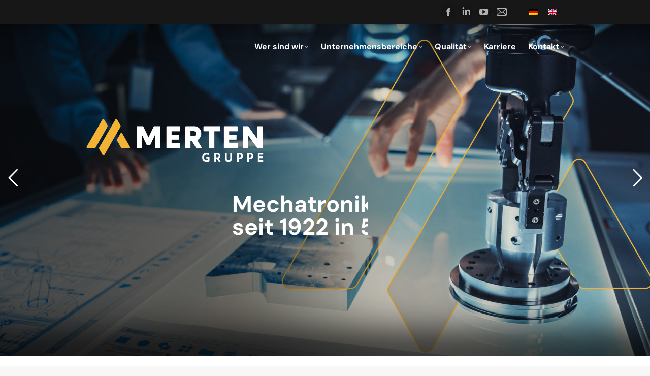

--- FILE ---
content_type: text/html; charset=UTF-8
request_url: http://merten.at/datenschutz/
body_size: 34919
content:
<!DOCTYPE html>
<!--[if !(IE 6) | !(IE 7) | !(IE 8)  ]><!-->
<html lang="de-DE" class="no-js">
<!--<![endif]-->
<head>
	<meta charset="UTF-8" />
		<meta name="viewport" content="width=device-width, initial-scale=1, maximum-scale=1, user-scalable=0">
		<meta name="theme-color" content="#f5b335"/>	<link rel="profile" href="https://gmpg.org/xfn/11" />
	<title>Datenschutz &#8211; Merten</title>
<meta name='robots' content='max-image-preview:large' />
	<style>img:is([sizes="auto" i], [sizes^="auto," i]) { contain-intrinsic-size: 3000px 1500px }</style>
	<link rel="alternate" hreflang="de" href="https://merten.at/datenschutz/" />
<link rel="alternate" hreflang="en" href="https://merten.at/data-protection/?lang=en" />
<link rel="alternate" hreflang="x-default" href="https://merten.at/datenschutz/" />

<link rel="alternate" type="application/rss+xml" title="Merten &raquo; Feed" href="https://merten.at/feed/" />
<link rel="alternate" type="application/rss+xml" title="Merten &raquo; Kommentar-Feed" href="https://merten.at/comments/feed/" />
<script type="text/javascript">
/* <![CDATA[ */
window._wpemojiSettings = {"baseUrl":"https:\/\/s.w.org\/images\/core\/emoji\/16.0.1\/72x72\/","ext":".png","svgUrl":"https:\/\/s.w.org\/images\/core\/emoji\/16.0.1\/svg\/","svgExt":".svg","source":{"concatemoji":"http:\/\/merten.at\/wp-includes\/js\/wp-emoji-release.min.js"}};
/*! This file is auto-generated */
!function(s,n){var o,i,e;function c(e){try{var t={supportTests:e,timestamp:(new Date).valueOf()};sessionStorage.setItem(o,JSON.stringify(t))}catch(e){}}function p(e,t,n){e.clearRect(0,0,e.canvas.width,e.canvas.height),e.fillText(t,0,0);var t=new Uint32Array(e.getImageData(0,0,e.canvas.width,e.canvas.height).data),a=(e.clearRect(0,0,e.canvas.width,e.canvas.height),e.fillText(n,0,0),new Uint32Array(e.getImageData(0,0,e.canvas.width,e.canvas.height).data));return t.every(function(e,t){return e===a[t]})}function u(e,t){e.clearRect(0,0,e.canvas.width,e.canvas.height),e.fillText(t,0,0);for(var n=e.getImageData(16,16,1,1),a=0;a<n.data.length;a++)if(0!==n.data[a])return!1;return!0}function f(e,t,n,a){switch(t){case"flag":return n(e,"\ud83c\udff3\ufe0f\u200d\u26a7\ufe0f","\ud83c\udff3\ufe0f\u200b\u26a7\ufe0f")?!1:!n(e,"\ud83c\udde8\ud83c\uddf6","\ud83c\udde8\u200b\ud83c\uddf6")&&!n(e,"\ud83c\udff4\udb40\udc67\udb40\udc62\udb40\udc65\udb40\udc6e\udb40\udc67\udb40\udc7f","\ud83c\udff4\u200b\udb40\udc67\u200b\udb40\udc62\u200b\udb40\udc65\u200b\udb40\udc6e\u200b\udb40\udc67\u200b\udb40\udc7f");case"emoji":return!a(e,"\ud83e\udedf")}return!1}function g(e,t,n,a){var r="undefined"!=typeof WorkerGlobalScope&&self instanceof WorkerGlobalScope?new OffscreenCanvas(300,150):s.createElement("canvas"),o=r.getContext("2d",{willReadFrequently:!0}),i=(o.textBaseline="top",o.font="600 32px Arial",{});return e.forEach(function(e){i[e]=t(o,e,n,a)}),i}function t(e){var t=s.createElement("script");t.src=e,t.defer=!0,s.head.appendChild(t)}"undefined"!=typeof Promise&&(o="wpEmojiSettingsSupports",i=["flag","emoji"],n.supports={everything:!0,everythingExceptFlag:!0},e=new Promise(function(e){s.addEventListener("DOMContentLoaded",e,{once:!0})}),new Promise(function(t){var n=function(){try{var e=JSON.parse(sessionStorage.getItem(o));if("object"==typeof e&&"number"==typeof e.timestamp&&(new Date).valueOf()<e.timestamp+604800&&"object"==typeof e.supportTests)return e.supportTests}catch(e){}return null}();if(!n){if("undefined"!=typeof Worker&&"undefined"!=typeof OffscreenCanvas&&"undefined"!=typeof URL&&URL.createObjectURL&&"undefined"!=typeof Blob)try{var e="postMessage("+g.toString()+"("+[JSON.stringify(i),f.toString(),p.toString(),u.toString()].join(",")+"));",a=new Blob([e],{type:"text/javascript"}),r=new Worker(URL.createObjectURL(a),{name:"wpTestEmojiSupports"});return void(r.onmessage=function(e){c(n=e.data),r.terminate(),t(n)})}catch(e){}c(n=g(i,f,p,u))}t(n)}).then(function(e){for(var t in e)n.supports[t]=e[t],n.supports.everything=n.supports.everything&&n.supports[t],"flag"!==t&&(n.supports.everythingExceptFlag=n.supports.everythingExceptFlag&&n.supports[t]);n.supports.everythingExceptFlag=n.supports.everythingExceptFlag&&!n.supports.flag,n.DOMReady=!1,n.readyCallback=function(){n.DOMReady=!0}}).then(function(){return e}).then(function(){var e;n.supports.everything||(n.readyCallback(),(e=n.source||{}).concatemoji?t(e.concatemoji):e.wpemoji&&e.twemoji&&(t(e.twemoji),t(e.wpemoji)))}))}((window,document),window._wpemojiSettings);
/* ]]> */
</script>
<style id='wp-emoji-styles-inline-css' type='text/css'>

	img.wp-smiley, img.emoji {
		display: inline !important;
		border: none !important;
		box-shadow: none !important;
		height: 1em !important;
		width: 1em !important;
		margin: 0 0.07em !important;
		vertical-align: -0.1em !important;
		background: none !important;
		padding: 0 !important;
	}
</style>
<style id='classic-theme-styles-inline-css' type='text/css'>
/*! This file is auto-generated */
.wp-block-button__link{color:#fff;background-color:#32373c;border-radius:9999px;box-shadow:none;text-decoration:none;padding:calc(.667em + 2px) calc(1.333em + 2px);font-size:1.125em}.wp-block-file__button{background:#32373c;color:#fff;text-decoration:none}
</style>
<style id='filebird-block-filebird-gallery-style-inline-css' type='text/css'>
ul.filebird-block-filebird-gallery{margin:auto!important;padding:0!important;width:100%}ul.filebird-block-filebird-gallery.layout-grid{display:grid;grid-gap:20px;align-items:stretch;grid-template-columns:repeat(var(--columns),1fr);justify-items:stretch}ul.filebird-block-filebird-gallery.layout-grid li img{border:1px solid #ccc;box-shadow:2px 2px 6px 0 rgba(0,0,0,.3);height:100%;max-width:100%;-o-object-fit:cover;object-fit:cover;width:100%}ul.filebird-block-filebird-gallery.layout-masonry{-moz-column-count:var(--columns);-moz-column-gap:var(--space);column-gap:var(--space);-moz-column-width:var(--min-width);columns:var(--min-width) var(--columns);display:block;overflow:auto}ul.filebird-block-filebird-gallery.layout-masonry li{margin-bottom:var(--space)}ul.filebird-block-filebird-gallery li{list-style:none}ul.filebird-block-filebird-gallery li figure{height:100%;margin:0;padding:0;position:relative;width:100%}ul.filebird-block-filebird-gallery li figure figcaption{background:linear-gradient(0deg,rgba(0,0,0,.7),rgba(0,0,0,.3) 70%,transparent);bottom:0;box-sizing:border-box;color:#fff;font-size:.8em;margin:0;max-height:100%;overflow:auto;padding:3em .77em .7em;position:absolute;text-align:center;width:100%;z-index:2}ul.filebird-block-filebird-gallery li figure figcaption a{color:inherit}

</style>
<style id='global-styles-inline-css' type='text/css'>
:root{--wp--preset--aspect-ratio--square: 1;--wp--preset--aspect-ratio--4-3: 4/3;--wp--preset--aspect-ratio--3-4: 3/4;--wp--preset--aspect-ratio--3-2: 3/2;--wp--preset--aspect-ratio--2-3: 2/3;--wp--preset--aspect-ratio--16-9: 16/9;--wp--preset--aspect-ratio--9-16: 9/16;--wp--preset--color--black: #000000;--wp--preset--color--cyan-bluish-gray: #abb8c3;--wp--preset--color--white: #FFF;--wp--preset--color--pale-pink: #f78da7;--wp--preset--color--vivid-red: #cf2e2e;--wp--preset--color--luminous-vivid-orange: #ff6900;--wp--preset--color--luminous-vivid-amber: #fcb900;--wp--preset--color--light-green-cyan: #7bdcb5;--wp--preset--color--vivid-green-cyan: #00d084;--wp--preset--color--pale-cyan-blue: #8ed1fc;--wp--preset--color--vivid-cyan-blue: #0693e3;--wp--preset--color--vivid-purple: #9b51e0;--wp--preset--color--accent: #f5b335;--wp--preset--color--dark-gray: #111;--wp--preset--color--light-gray: #767676;--wp--preset--gradient--vivid-cyan-blue-to-vivid-purple: linear-gradient(135deg,rgba(6,147,227,1) 0%,rgb(155,81,224) 100%);--wp--preset--gradient--light-green-cyan-to-vivid-green-cyan: linear-gradient(135deg,rgb(122,220,180) 0%,rgb(0,208,130) 100%);--wp--preset--gradient--luminous-vivid-amber-to-luminous-vivid-orange: linear-gradient(135deg,rgba(252,185,0,1) 0%,rgba(255,105,0,1) 100%);--wp--preset--gradient--luminous-vivid-orange-to-vivid-red: linear-gradient(135deg,rgba(255,105,0,1) 0%,rgb(207,46,46) 100%);--wp--preset--gradient--very-light-gray-to-cyan-bluish-gray: linear-gradient(135deg,rgb(238,238,238) 0%,rgb(169,184,195) 100%);--wp--preset--gradient--cool-to-warm-spectrum: linear-gradient(135deg,rgb(74,234,220) 0%,rgb(151,120,209) 20%,rgb(207,42,186) 40%,rgb(238,44,130) 60%,rgb(251,105,98) 80%,rgb(254,248,76) 100%);--wp--preset--gradient--blush-light-purple: linear-gradient(135deg,rgb(255,206,236) 0%,rgb(152,150,240) 100%);--wp--preset--gradient--blush-bordeaux: linear-gradient(135deg,rgb(254,205,165) 0%,rgb(254,45,45) 50%,rgb(107,0,62) 100%);--wp--preset--gradient--luminous-dusk: linear-gradient(135deg,rgb(255,203,112) 0%,rgb(199,81,192) 50%,rgb(65,88,208) 100%);--wp--preset--gradient--pale-ocean: linear-gradient(135deg,rgb(255,245,203) 0%,rgb(182,227,212) 50%,rgb(51,167,181) 100%);--wp--preset--gradient--electric-grass: linear-gradient(135deg,rgb(202,248,128) 0%,rgb(113,206,126) 100%);--wp--preset--gradient--midnight: linear-gradient(135deg,rgb(2,3,129) 0%,rgb(40,116,252) 100%);--wp--preset--font-size--small: 13px;--wp--preset--font-size--medium: 20px;--wp--preset--font-size--large: 36px;--wp--preset--font-size--x-large: 42px;--wp--preset--spacing--20: 0.44rem;--wp--preset--spacing--30: 0.67rem;--wp--preset--spacing--40: 1rem;--wp--preset--spacing--50: 1.5rem;--wp--preset--spacing--60: 2.25rem;--wp--preset--spacing--70: 3.38rem;--wp--preset--spacing--80: 5.06rem;--wp--preset--shadow--natural: 6px 6px 9px rgba(0, 0, 0, 0.2);--wp--preset--shadow--deep: 12px 12px 50px rgba(0, 0, 0, 0.4);--wp--preset--shadow--sharp: 6px 6px 0px rgba(0, 0, 0, 0.2);--wp--preset--shadow--outlined: 6px 6px 0px -3px rgba(255, 255, 255, 1), 6px 6px rgba(0, 0, 0, 1);--wp--preset--shadow--crisp: 6px 6px 0px rgba(0, 0, 0, 1);}:where(.is-layout-flex){gap: 0.5em;}:where(.is-layout-grid){gap: 0.5em;}body .is-layout-flex{display: flex;}.is-layout-flex{flex-wrap: wrap;align-items: center;}.is-layout-flex > :is(*, div){margin: 0;}body .is-layout-grid{display: grid;}.is-layout-grid > :is(*, div){margin: 0;}:where(.wp-block-columns.is-layout-flex){gap: 2em;}:where(.wp-block-columns.is-layout-grid){gap: 2em;}:where(.wp-block-post-template.is-layout-flex){gap: 1.25em;}:where(.wp-block-post-template.is-layout-grid){gap: 1.25em;}.has-black-color{color: var(--wp--preset--color--black) !important;}.has-cyan-bluish-gray-color{color: var(--wp--preset--color--cyan-bluish-gray) !important;}.has-white-color{color: var(--wp--preset--color--white) !important;}.has-pale-pink-color{color: var(--wp--preset--color--pale-pink) !important;}.has-vivid-red-color{color: var(--wp--preset--color--vivid-red) !important;}.has-luminous-vivid-orange-color{color: var(--wp--preset--color--luminous-vivid-orange) !important;}.has-luminous-vivid-amber-color{color: var(--wp--preset--color--luminous-vivid-amber) !important;}.has-light-green-cyan-color{color: var(--wp--preset--color--light-green-cyan) !important;}.has-vivid-green-cyan-color{color: var(--wp--preset--color--vivid-green-cyan) !important;}.has-pale-cyan-blue-color{color: var(--wp--preset--color--pale-cyan-blue) !important;}.has-vivid-cyan-blue-color{color: var(--wp--preset--color--vivid-cyan-blue) !important;}.has-vivid-purple-color{color: var(--wp--preset--color--vivid-purple) !important;}.has-black-background-color{background-color: var(--wp--preset--color--black) !important;}.has-cyan-bluish-gray-background-color{background-color: var(--wp--preset--color--cyan-bluish-gray) !important;}.has-white-background-color{background-color: var(--wp--preset--color--white) !important;}.has-pale-pink-background-color{background-color: var(--wp--preset--color--pale-pink) !important;}.has-vivid-red-background-color{background-color: var(--wp--preset--color--vivid-red) !important;}.has-luminous-vivid-orange-background-color{background-color: var(--wp--preset--color--luminous-vivid-orange) !important;}.has-luminous-vivid-amber-background-color{background-color: var(--wp--preset--color--luminous-vivid-amber) !important;}.has-light-green-cyan-background-color{background-color: var(--wp--preset--color--light-green-cyan) !important;}.has-vivid-green-cyan-background-color{background-color: var(--wp--preset--color--vivid-green-cyan) !important;}.has-pale-cyan-blue-background-color{background-color: var(--wp--preset--color--pale-cyan-blue) !important;}.has-vivid-cyan-blue-background-color{background-color: var(--wp--preset--color--vivid-cyan-blue) !important;}.has-vivid-purple-background-color{background-color: var(--wp--preset--color--vivid-purple) !important;}.has-black-border-color{border-color: var(--wp--preset--color--black) !important;}.has-cyan-bluish-gray-border-color{border-color: var(--wp--preset--color--cyan-bluish-gray) !important;}.has-white-border-color{border-color: var(--wp--preset--color--white) !important;}.has-pale-pink-border-color{border-color: var(--wp--preset--color--pale-pink) !important;}.has-vivid-red-border-color{border-color: var(--wp--preset--color--vivid-red) !important;}.has-luminous-vivid-orange-border-color{border-color: var(--wp--preset--color--luminous-vivid-orange) !important;}.has-luminous-vivid-amber-border-color{border-color: var(--wp--preset--color--luminous-vivid-amber) !important;}.has-light-green-cyan-border-color{border-color: var(--wp--preset--color--light-green-cyan) !important;}.has-vivid-green-cyan-border-color{border-color: var(--wp--preset--color--vivid-green-cyan) !important;}.has-pale-cyan-blue-border-color{border-color: var(--wp--preset--color--pale-cyan-blue) !important;}.has-vivid-cyan-blue-border-color{border-color: var(--wp--preset--color--vivid-cyan-blue) !important;}.has-vivid-purple-border-color{border-color: var(--wp--preset--color--vivid-purple) !important;}.has-vivid-cyan-blue-to-vivid-purple-gradient-background{background: var(--wp--preset--gradient--vivid-cyan-blue-to-vivid-purple) !important;}.has-light-green-cyan-to-vivid-green-cyan-gradient-background{background: var(--wp--preset--gradient--light-green-cyan-to-vivid-green-cyan) !important;}.has-luminous-vivid-amber-to-luminous-vivid-orange-gradient-background{background: var(--wp--preset--gradient--luminous-vivid-amber-to-luminous-vivid-orange) !important;}.has-luminous-vivid-orange-to-vivid-red-gradient-background{background: var(--wp--preset--gradient--luminous-vivid-orange-to-vivid-red) !important;}.has-very-light-gray-to-cyan-bluish-gray-gradient-background{background: var(--wp--preset--gradient--very-light-gray-to-cyan-bluish-gray) !important;}.has-cool-to-warm-spectrum-gradient-background{background: var(--wp--preset--gradient--cool-to-warm-spectrum) !important;}.has-blush-light-purple-gradient-background{background: var(--wp--preset--gradient--blush-light-purple) !important;}.has-blush-bordeaux-gradient-background{background: var(--wp--preset--gradient--blush-bordeaux) !important;}.has-luminous-dusk-gradient-background{background: var(--wp--preset--gradient--luminous-dusk) !important;}.has-pale-ocean-gradient-background{background: var(--wp--preset--gradient--pale-ocean) !important;}.has-electric-grass-gradient-background{background: var(--wp--preset--gradient--electric-grass) !important;}.has-midnight-gradient-background{background: var(--wp--preset--gradient--midnight) !important;}.has-small-font-size{font-size: var(--wp--preset--font-size--small) !important;}.has-medium-font-size{font-size: var(--wp--preset--font-size--medium) !important;}.has-large-font-size{font-size: var(--wp--preset--font-size--large) !important;}.has-x-large-font-size{font-size: var(--wp--preset--font-size--x-large) !important;}
:where(.wp-block-post-template.is-layout-flex){gap: 1.25em;}:where(.wp-block-post-template.is-layout-grid){gap: 1.25em;}
:where(.wp-block-columns.is-layout-flex){gap: 2em;}:where(.wp-block-columns.is-layout-grid){gap: 2em;}
:root :where(.wp-block-pullquote){font-size: 1.5em;line-height: 1.6;}
</style>
<link rel='stylesheet' id='wpml-legacy-horizontal-list-0-css' href='http://merten.at/wp-content/plugins/sitepress-multilingual-cms/templates/language-switchers/legacy-list-horizontal/style.min.css' type='text/css' media='all' />
<link rel='stylesheet' id='the7-font-css' href='http://merten.at/wp-content/themes/dt-the7/fonts/icomoon-the7-font/icomoon-the7-font.min.css' type='text/css' media='all' />
<link rel='stylesheet' id='the7-awesome-fonts-css' href='http://merten.at/wp-content/themes/dt-the7/fonts/FontAwesome/css/all.min.css' type='text/css' media='all' />
<link rel='stylesheet' id='borlabs-cookie-css' href='http://merten.at/wp-content/cache/borlabs-cookie/borlabs-cookie_1_de.css' type='text/css' media='all' />
<link rel='stylesheet' id='js_composer_front-css' href='//merten.at/wp-content/uploads/js_composer/js_composer_front_custom.css' type='text/css' media='all' />
<link rel='stylesheet' id='dt-web-fonts-css' href='//merten.at/wp-content/uploads/omgf/dt-web-fonts/dt-web-fonts.css?ver=1661261940' type='text/css' media='all' />
<link rel='stylesheet' id='dt-main-css' href='http://merten.at/wp-content/themes/dt-the7/css/main.min.css' type='text/css' media='all' />
<style id='dt-main-inline-css' type='text/css'>
body #load {
  display: block;
  height: 100%;
  overflow: hidden;
  position: fixed;
  width: 100%;
  z-index: 9901;
  opacity: 1;
  visibility: visible;
  transition: all .35s ease-out;
}
.load-wrap {
  width: 100%;
  height: 100%;
  background-position: center center;
  background-repeat: no-repeat;
  text-align: center;
  display: -ms-flexbox;
  display: -ms-flex;
  display: flex;
  -ms-align-items: center;
  -ms-flex-align: center;
  align-items: center;
  -ms-flex-flow: column wrap;
  flex-flow: column wrap;
  -ms-flex-pack: center;
  -ms-justify-content: center;
  justify-content: center;
}
.load-wrap > svg {
  position: absolute;
  top: 50%;
  left: 50%;
  transform: translate(-50%,-50%);
}
#load {
  background: var(--the7-elementor-beautiful-loading-bg,#ffffff);
  --the7-beautiful-spinner-color2: var(--the7-beautiful-spinner-color,rgba(51,51,51,0.25));
}

</style>
<link rel='stylesheet' id='the7-custom-scrollbar-css' href='http://merten.at/wp-content/themes/dt-the7/lib/custom-scrollbar/custom-scrollbar.min.css' type='text/css' media='all' />
<link rel='stylesheet' id='the7-wpbakery-css' href='http://merten.at/wp-content/themes/dt-the7/css/wpbakery.min.css' type='text/css' media='all' />
<link rel='stylesheet' id='the7-core-css' href='http://merten.at/wp-content/plugins/dt-the7-core/assets/css/post-type.min.css' type='text/css' media='all' />
<link rel='stylesheet' id='the7-css-vars-css' href='http://merten.at/wp-content/uploads/the7-css/css-vars.css' type='text/css' media='all' />
<link rel='stylesheet' id='dt-custom-css' href='http://merten.at/wp-content/uploads/the7-css/custom.css' type='text/css' media='all' />
<link rel='stylesheet' id='dt-media-css' href='http://merten.at/wp-content/uploads/the7-css/media.css' type='text/css' media='all' />
<link rel='stylesheet' id='the7-mega-menu-css' href='http://merten.at/wp-content/uploads/the7-css/mega-menu.css' type='text/css' media='all' />
<link rel='stylesheet' id='the7-elements-albums-portfolio-css' href='http://merten.at/wp-content/uploads/the7-css/the7-elements-albums-portfolio.css' type='text/css' media='all' />
<link rel='stylesheet' id='the7-elements-css' href='http://merten.at/wp-content/uploads/the7-css/post-type-dynamic.css' type='text/css' media='all' />
<link rel='stylesheet' id='style-css' href='http://merten.at/wp-content/themes/dt-the7-child/style.css' type='text/css' media='all' />
<link rel='stylesheet' id='ultimate-vc-addons-google-fonts-css' href='//merten.at/wp-content/uploads/omgf/ultimate-vc-addons-google-fonts/ultimate-vc-addons-google-fonts.css?ver=1661261940' type='text/css' media='all' />
<link rel='stylesheet' id='ultimate-vc-addons-style-css' href='http://merten.at/wp-content/plugins/Ultimate_VC_Addons/assets/min-css/style.min.css' type='text/css' media='all' />
<link rel='stylesheet' id='ultimate-vc-addons-headings-style-css' href='http://merten.at/wp-content/plugins/Ultimate_VC_Addons/assets/min-css/headings.min.css' type='text/css' media='all' />
<script type="text/javascript" src="http://merten.at/wp-includes/js/jquery/jquery.min.js" id="jquery-core-js"></script>
<script type="text/javascript" src="http://merten.at/wp-includes/js/jquery/jquery-migrate.min.js" id="jquery-migrate-js"></script>
<script type="text/javascript" id="wpml-cookie-js-extra">
/* <![CDATA[ */
var wpml_cookies = {"wp-wpml_current_language":{"value":"de","expires":1,"path":"\/"}};
var wpml_cookies = {"wp-wpml_current_language":{"value":"de","expires":1,"path":"\/"}};
/* ]]> */
</script>
<script type="text/javascript" src="http://merten.at/wp-content/plugins/sitepress-multilingual-cms/res/js/cookies/language-cookie.js" id="wpml-cookie-js" defer="defer" data-wp-strategy="defer"></script>
<script type="text/javascript" id="dt-above-fold-js-extra">
/* <![CDATA[ */
var dtLocal = {"themeUrl":"http:\/\/merten.at\/wp-content\/themes\/dt-the7","passText":"Um diesen gesch\u00fctzten Eintrag anzusehen, geben Sie bitte das Passwort ein:","moreButtonText":{"loading":"Lade...","loadMore":"Mehr laden"},"postID":"4718","ajaxurl":"https:\/\/merten.at\/wp-admin\/admin-ajax.php","REST":{"baseUrl":"https:\/\/merten.at\/wp-json\/the7\/v1","endpoints":{"sendMail":"\/send-mail"}},"contactMessages":{"required":"One or more fields have an error. Please check and try again.","terms":"Please accept the privacy policy.","fillTheCaptchaError":"Please, fill the captcha."},"captchaSiteKey":"","ajaxNonce":"5d6e566edb","pageData":{"type":"page","template":"microsite","layout":null},"themeSettings":{"smoothScroll":"off","lazyLoading":false,"desktopHeader":{"height":90},"ToggleCaptionEnabled":"disabled","ToggleCaption":"Navigation","floatingHeader":{"showAfter":94,"showMenu":true,"height":90,"logo":{"showLogo":true,"html":"<img class=\" preload-me\" src=\"https:\/\/merten.at\/wp-content\/uploads\/2020\/12\/MG_DE_2c_horizontal_negativ@1x.png\" srcset=\"https:\/\/merten.at\/wp-content\/uploads\/2020\/12\/MG_DE_2c_horizontal_negativ@1x.png 186w, https:\/\/merten.at\/wp-content\/uploads\/2020\/12\/MG_DE_2c_horizontal_negativ@2x.png 372w\" width=\"186\" height=\"62\"   sizes=\"186px\" alt=\"Merten\" \/>","url":"https:\/\/merten.at\/"}},"topLine":{"floatingTopLine":{"logo":{"showLogo":false,"html":""}}},"mobileHeader":{"firstSwitchPoint":992,"secondSwitchPoint":778,"firstSwitchPointHeight":60,"secondSwitchPointHeight":60,"mobileToggleCaptionEnabled":"disabled","mobileToggleCaption":"Menu"},"stickyMobileHeaderFirstSwitch":{"logo":{"html":"<img class=\" preload-me\" src=\"https:\/\/merten.at\/wp-content\/uploads\/2020\/12\/MG_DE_2c_horizontal@1x.png\" srcset=\"https:\/\/merten.at\/wp-content\/uploads\/2020\/12\/MG_DE_2c_horizontal@1x.png 186w, https:\/\/merten.at\/wp-content\/uploads\/2020\/12\/MG_DE_2c_horizontal@2x.png 372w\" width=\"186\" height=\"62\"   sizes=\"186px\" alt=\"Merten\" \/>"}},"stickyMobileHeaderSecondSwitch":{"logo":{"html":"<img class=\" preload-me\" src=\"https:\/\/merten.at\/wp-content\/uploads\/2020\/12\/MG_DE_2c_horizontal@1x.png\" srcset=\"https:\/\/merten.at\/wp-content\/uploads\/2020\/12\/MG_DE_2c_horizontal@1x.png 186w, https:\/\/merten.at\/wp-content\/uploads\/2020\/12\/MG_DE_2c_horizontal@2x.png 372w\" width=\"186\" height=\"62\"   sizes=\"186px\" alt=\"Merten\" \/>"}},"sidebar":{"switchPoint":992},"boxedWidth":"1280px"},"VCMobileScreenWidth":"778"};
var dtShare = {"shareButtonText":{"facebook":"Share on Facebook","twitter":"Tweet","pinterest":"Pin it","linkedin":"Share on Linkedin","whatsapp":"Share on Whatsapp"},"overlayOpacity":"85"};
/* ]]> */
</script>
<script type="text/javascript" src="http://merten.at/wp-content/themes/dt-the7/js/above-the-fold.min.js" id="dt-above-fold-js"></script>
<script type="text/javascript" src="http://merten.at/wp-content/plugins/Ultimate_VC_Addons/assets/min-js/ultimate-params.min.js" id="ultimate-vc-addons-params-js"></script>
<script type="text/javascript" src="http://merten.at/wp-content/plugins/Ultimate_VC_Addons/assets/min-js/headings.min.js" id="ultimate-vc-addons-headings-script-js"></script>
<script type="text/javascript" id="whp9318front.js6623-js-extra">
/* <![CDATA[ */
var whp_local_data = {"add_url":"https:\/\/merten.at\/wp-admin\/post-new.php?post_type=event","ajaxurl":"https:\/\/merten.at\/wp-admin\/admin-ajax.php"};
/* ]]> */
</script>
<script type="text/javascript" src="http://merten.at/wp-content/plugins/wp-security-hardening/modules/js/front.js" id="whp9318front.js6623-js"></script>
<script></script><link rel="https://api.w.org/" href="https://merten.at/wp-json/" /><link rel="alternate" title="JSON" type="application/json" href="https://merten.at/wp-json/wp/v2/pages/4718" /><link rel="EditURI" type="application/rsd+xml" title="RSD" href="https://merten.at/xmlrpc.php?rsd" />

<link rel="canonical" href="https://merten.at/datenschutz/" />
<link rel='shortlink' href='https://merten.at/?p=4718' />
<link rel="alternate" title="oEmbed (JSON)" type="application/json+oembed" href="https://merten.at/wp-json/oembed/1.0/embed?url=https%3A%2F%2Fmerten.at%2Fdatenschutz%2F" />
<link rel="alternate" title="oEmbed (XML)" type="text/xml+oembed" href="https://merten.at/wp-json/oembed/1.0/embed?url=https%3A%2F%2Fmerten.at%2Fdatenschutz%2F&#038;format=xml" />

<style data-eae-name="_9WtiFQn__">.__eae_cssd, ._9WtiFQn__ {unicode-bidi: bidi-override;direction: rtl;}</style>

<script> var __eae_open = function (str) { document.location.href = __eae_decode(str); }; var __eae_decode = function (str) { return str.replace(/[a-zA-Z]/g, function(c) { return String.fromCharCode( (c <= "Z" ? 90 : 122) >= (c = c.charCodeAt(0) + 13) ? c : c - 26 ); }); }; var __eae_decode_emails = function () { var __eae_emails = document.querySelectorAll(".__eae_r13"); for (var i = 0; i < __eae_emails.length; i++) { __eae_emails[i].textContent = __eae_decode(__eae_emails[i].textContent); } }; if (document.readyState !== "loading") { __eae_decode_emails(); } else if (document.addEventListener) { document.addEventListener("DOMContentLoaded", __eae_decode_emails); } else { document.attachEvent("onreadystatechange", function () { if (document.readyState !== "loading") __eae_decode_emails(); }); } var XTUC__h7V6_2QX_ = function (str) { var r = function (a, d) { var map = "!\"#$%&'()*+,-./0123456789:;<=>?@ABCDEFGHIJKLMNOPQRSTUVWXYZ[\\]^_`abcdefghijklmnopqrstuvwxyz{|}~"; for (var i = 0; i < a.length; i++) { var pos = map.indexOf(a[i]); d += pos >= 0 ? map[(pos + 47) % 94] : a[i]; } return d; }; window.location.href = r(str, ""); }; document.addEventListener("copy", function (event) { if ( NodeList.prototype.forEach === undefined || Array.from === undefined || String.prototype.normalize === undefined || ! event.clipboardData ) { return; } var encoded = []; var copiedText = window.getSelection().toString().trim(); document.querySelectorAll( "." + document.querySelector("style[data-eae-name]").dataset.eaeName ).forEach(function (item) { encoded.push(item.innerText.trim()); }); if (! encoded.length) { return; } encoded.filter(function (value, index, self) { return self.indexOf(value) === index; }).map(function (item) { return { original: new RegExp(item.replace(/[-\/\\^$*+?.()|[\]{}]/g, "\\$&"), "ig"), reverse: Array.from(item.normalize("NFC")) .reverse() .join('') .replace(/[()]/g, "__eae__") }; }).forEach(function (item) { copiedText = copiedText.replace( item.original, item.reverse.replace("__eae__", "(").replace("__eae__", ")") ) }); event.clipboardData.setData("text/plain", copiedText); event.preventDefault(); }); </script>
<meta property="og:site_name" content="Merten" />
<meta property="og:title" content="Datenschutz" />
<meta property="og:url" content="https://merten.at/datenschutz/" />
<meta property="og:type" content="article" />
<meta name="generator" content="Powered by WPBakery Page Builder - drag and drop page builder for WordPress."/>
<script type="text/javascript" id="the7-loader-script">
document.addEventListener("DOMContentLoaded", function(event) {
	var load = document.getElementById("load");
	if(!load.classList.contains('loader-removed')){
		var removeLoading = setTimeout(function() {
			load.className += " loader-removed";
		}, 300);
	}
});
</script>
		<link rel="icon" href="https://merten.at/wp-content/uploads/2021/05/cropped-icon_black-2-32x32.png" sizes="32x32" />
<link rel="icon" href="https://merten.at/wp-content/uploads/2021/05/cropped-icon_black-2-192x192.png" sizes="192x192" />
<link rel="apple-touch-icon" href="https://merten.at/wp-content/uploads/2021/05/cropped-icon_black-2-180x180.png" />
<meta name="msapplication-TileImage" content="https://merten.at/wp-content/uploads/2021/05/cropped-icon_black-2-270x270.png" />
<script>function setREVStartSize(e){
			//window.requestAnimationFrame(function() {
				window.RSIW = window.RSIW===undefined ? window.innerWidth : window.RSIW;
				window.RSIH = window.RSIH===undefined ? window.innerHeight : window.RSIH;
				try {
					var pw = document.getElementById(e.c).parentNode.offsetWidth,
						newh;
					pw = pw===0 || isNaN(pw) || (e.l=="fullwidth" || e.layout=="fullwidth") ? window.RSIW : pw;
					e.tabw = e.tabw===undefined ? 0 : parseInt(e.tabw);
					e.thumbw = e.thumbw===undefined ? 0 : parseInt(e.thumbw);
					e.tabh = e.tabh===undefined ? 0 : parseInt(e.tabh);
					e.thumbh = e.thumbh===undefined ? 0 : parseInt(e.thumbh);
					e.tabhide = e.tabhide===undefined ? 0 : parseInt(e.tabhide);
					e.thumbhide = e.thumbhide===undefined ? 0 : parseInt(e.thumbhide);
					e.mh = e.mh===undefined || e.mh=="" || e.mh==="auto" ? 0 : parseInt(e.mh,0);
					if(e.layout==="fullscreen" || e.l==="fullscreen")
						newh = Math.max(e.mh,window.RSIH);
					else{
						e.gw = Array.isArray(e.gw) ? e.gw : [e.gw];
						for (var i in e.rl) if (e.gw[i]===undefined || e.gw[i]===0) e.gw[i] = e.gw[i-1];
						e.gh = e.el===undefined || e.el==="" || (Array.isArray(e.el) && e.el.length==0)? e.gh : e.el;
						e.gh = Array.isArray(e.gh) ? e.gh : [e.gh];
						for (var i in e.rl) if (e.gh[i]===undefined || e.gh[i]===0) e.gh[i] = e.gh[i-1];
											
						var nl = new Array(e.rl.length),
							ix = 0,
							sl;
						e.tabw = e.tabhide>=pw ? 0 : e.tabw;
						e.thumbw = e.thumbhide>=pw ? 0 : e.thumbw;
						e.tabh = e.tabhide>=pw ? 0 : e.tabh;
						e.thumbh = e.thumbhide>=pw ? 0 : e.thumbh;
						for (var i in e.rl) nl[i] = e.rl[i]<window.RSIW ? 0 : e.rl[i];
						sl = nl[0];
						for (var i in nl) if (sl>nl[i] && nl[i]>0) { sl = nl[i]; ix=i;}
						var m = pw>(e.gw[ix]+e.tabw+e.thumbw) ? 1 : (pw-(e.tabw+e.thumbw)) / (e.gw[ix]);
						newh =  (e.gh[ix] * m) + (e.tabh + e.thumbh);
					}
					var el = document.getElementById(e.c);
					if (el!==null && el) el.style.height = newh+"px";
					el = document.getElementById(e.c+"_wrapper");
					if (el!==null && el) {
						el.style.height = newh+"px";
						el.style.display = "block";
					}
				} catch(e){
					console.log("Failure at Presize of Slider:" + e)
				}
			//});
		  };</script>
<style type="text/css" data-type="vc_shortcodes-custom-css">.vc_custom_1610331166830{padding-top: 70px !important;padding-bottom: 60px !important;}.vc_custom_1575403372934{padding-bottom: 30px !important;}</style><noscript><style> .wpb_animate_when_almost_visible { opacity: 1; }</style></noscript>

<script type="text/javascript">	
	
jQuery('document').ready(function(){
	if(jQuery('.header-bar a img[src*="MM_2c_horizontal_negativ"]').length > 0)
		{
		jQuery('.header-bar').addClass('maschinenbau');
		}

		else if(jQuery('.header-bar a img[src*="MP_2c_horizontal_negativ"]').length > 0)

			{
				jQuery('.header-bar').addClass('praezisionstechnik');
			}

		else if(jQuery('.header-bar a img[src*="InLog_"]').length > 0)

			{
				jQuery('.header-bar').addClass('inlog');
			}

});	
	
	
jQuery('document').ready(function(){

		setTimeout(function() {
        jQuery('.custom-team-carousel .owl-stage').unbind('mousedown').delay(2000);
				jQuery('.custom-testimonials .owl-stage').unbind('mousedown').delay(2000);
				console.log( "event unbind" );
    }, 2000);
	
	
});
	
jQuery('document').ready(function(){
			jQuery( ".custom-kachel" ).each(function( index ) {
				var link =  jQuery(this).find('figure a').attr("href");
				jQuery(this).find('h2').wrapInner("<a href='"+ link +"'>" + "</a>");	
			});  
});
	

jQuery('document').ready(function(){
			setTimeout(function() {
        	jQuery( "li.active.open-sub li" ).click(function() {
					jQuery( ".dt-close-mobile-menu-icon" ).click();
			});
    }, 2000);
});
	
jQuery('document').ready(function(){
			jQuery( ".hl-to-a" ).each(function( index ) {
				var link =  jQuery(this).find('figure a').attr("href");
				jQuery(this).find('h3').wrapInner("<a href='"+ link +"'>" + "</a>");	
			});  
});
	
jQuery('document').ready(function(){

	setTimeout(function() {
			jQuery( ".custom-tabs ul a" ).attr("href", "");		
    }, 1000);
});	
</script>

<script type="text/javascript">
function msieversion() {

    var ua = window.navigator.userAgent;
    var msie = ua.indexOf("MSIE ");

    if (msie > 0 || !!navigator.userAgent.match(/Trident.*rv\:11\./))  // If Internet Explorer, return version number
    {
			
			setTimeout(function() {
  document.body.innerHTML = "<div class='outer-ie-popup' style='position: fixed;top:0;left:0;width:100%;    height: 100%;z-index: 10000;background-color:#cececee0;'><div style='position: absolute;width:90%;    background-color: white;max-width: 500px;left: 50%;top: 50%;transform: translateX(-50%) translateY(-50%); border-radius: 15px; padding: 15px; box-shadow: 0px 0px 20px 0px #696969;'><p>Diese Website ist leider nicht mehr für den Internet Explorer 11 optimiert. Für ein bestmögliches Erlebnis, bitten wir Sie, einen moderneren Browser zu verwenden. Vielen Dank für Ihr Verständnis.</p><p>Unfortunately, this website is no longer optimized for Internet Explorer 11. For the best possible experience, we ask you to use a more modern browser. Thank you for your understanding.</p></div></div>";
}, 2000);
			
    }
    else  // If another browser, return 0
    {
        console.log('Modern Browser Detected')
    }

    return false;
}

(function(){
  msieversion();
})()
</script><style id='the7-custom-inline-css' type='text/css'>
.sub-nav .menu-item i.fa,
.sub-nav .menu-item i.fas,
.sub-nav .menu-item i.far,
.sub-nav .menu-item i.fab {
	text-align: center;
	width: 1.25em;
}
</style>
</head>
<body id="the7-body" class="wp-singular page-template page-template-template-microsite page-template-template-microsite-php page page-id-4718 wp-embed-responsive wp-theme-dt-the7 wp-child-theme-dt-the7-child the7-core-ver-2.7.12 chrome apache-server mac-os-10 one-page-row transparent slideshow-on dt-responsive-on right-mobile-menu-close-icon ouside-menu-close-icon mobile-hamburger-close-bg-enable mobile-hamburger-close-bg-hover-enable  fade-medium-mobile-menu-close-icon fade-medium-menu-close-icon srcset-enabled btn-flat custom-btn-color custom-btn-hover-color phantom-sticky phantom-shadow-decoration phantom-custom-logo-on sticky-mobile-header top-header first-switch-logo-left first-switch-menu-right second-switch-logo-left second-switch-menu-right right-mobile-menu layzr-loading-on popup-message-style the7-ver-11.8.0.1 dt-fa-compatibility wpb-js-composer js-comp-ver-8.0.1 vc_responsive">
<!-- The7 11.8.0.1 -->
<div id="load" class="spinner-loader">
	<div class="load-wrap"><style type="text/css">
    [class*="the7-spinner-animate-"]{
        animation: spinner-animation 1s cubic-bezier(1,1,1,1) infinite;
        x:46.5px;
        y:40px;
        width:7px;
        height:20px;
        fill:var(--the7-beautiful-spinner-color2);
        opacity: 0.2;
    }
    .the7-spinner-animate-2{
        animation-delay: 0.083s;
    }
    .the7-spinner-animate-3{
        animation-delay: 0.166s;
    }
    .the7-spinner-animate-4{
         animation-delay: 0.25s;
    }
    .the7-spinner-animate-5{
         animation-delay: 0.33s;
    }
    .the7-spinner-animate-6{
         animation-delay: 0.416s;
    }
    .the7-spinner-animate-7{
         animation-delay: 0.5s;
    }
    .the7-spinner-animate-8{
         animation-delay: 0.58s;
    }
    .the7-spinner-animate-9{
         animation-delay: 0.666s;
    }
    .the7-spinner-animate-10{
         animation-delay: 0.75s;
    }
    .the7-spinner-animate-11{
        animation-delay: 0.83s;
    }
    .the7-spinner-animate-12{
        animation-delay: 0.916s;
    }
    @keyframes spinner-animation{
        from {
            opacity: 1;
        }
        to{
            opacity: 0;
        }
    }
</style>
<svg width="75px" height="75px" xmlns="http://www.w3.org/2000/svg" viewBox="0 0 100 100" preserveAspectRatio="xMidYMid">
	<rect class="the7-spinner-animate-1" rx="5" ry="5" transform="rotate(0 50 50) translate(0 -30)"></rect>
	<rect class="the7-spinner-animate-2" rx="5" ry="5" transform="rotate(30 50 50) translate(0 -30)"></rect>
	<rect class="the7-spinner-animate-3" rx="5" ry="5" transform="rotate(60 50 50) translate(0 -30)"></rect>
	<rect class="the7-spinner-animate-4" rx="5" ry="5" transform="rotate(90 50 50) translate(0 -30)"></rect>
	<rect class="the7-spinner-animate-5" rx="5" ry="5" transform="rotate(120 50 50) translate(0 -30)"></rect>
	<rect class="the7-spinner-animate-6" rx="5" ry="5" transform="rotate(150 50 50) translate(0 -30)"></rect>
	<rect class="the7-spinner-animate-7" rx="5" ry="5" transform="rotate(180 50 50) translate(0 -30)"></rect>
	<rect class="the7-spinner-animate-8" rx="5" ry="5" transform="rotate(210 50 50) translate(0 -30)"></rect>
	<rect class="the7-spinner-animate-9" rx="5" ry="5" transform="rotate(240 50 50) translate(0 -30)"></rect>
	<rect class="the7-spinner-animate-10" rx="5" ry="5" transform="rotate(270 50 50) translate(0 -30)"></rect>
	<rect class="the7-spinner-animate-11" rx="5" ry="5" transform="rotate(300 50 50) translate(0 -30)"></rect>
	<rect class="the7-spinner-animate-12" rx="5" ry="5" transform="rotate(330 50 50) translate(0 -30)"></rect>
</svg></div>
</div>
<div id="page" >
	<a class="skip-link screen-reader-text" href="#content">Zum Inhalt springen</a>

<div class="masthead inline-header right widgets full-height shadow-decoration shadow-mobile-header-decoration small-mobile-menu-icon dt-parent-menu-clickable show-sub-menu-on-hover show-device-logo show-mobile-logo"  style="background-color: rgba(0,0,0,0);" role="banner">

	<div class="top-bar full-width-line top-bar-line-hide">
	<div class="top-bar-bg"  style="background-color: rgba(255,255,255,0);"></div>
	<div class="mini-widgets left-widgets"></div><div class="right-widgets mini-widgets"><div class="soc-ico show-on-desktop in-top-bar-right in-menu-second-switch custom-bg disabled-border border-off hover-accent-bg hover-disabled-border  hover-border-off"><a title="Facebook page opens in new window" href="https://www.facebook.com/profile.php?id=100083953973195" target="_blank" class="facebook"><span class="soc-font-icon"></span><span class="screen-reader-text">Facebook page opens in new window</span></a><a title="Linkedin page opens in new window" href="https://www.linkedin.com/company/peter-merten-gesellschaft-m.b.h./" target="_blank" class="linkedin"><span class="soc-font-icon"></span><span class="screen-reader-text">Linkedin page opens in new window</span></a><a title="YouTube page opens in new window" href="https://www.youtube.com/@in-log/" target="_blank" class="you-tube"><span class="soc-font-icon"></span><span class="screen-reader-text">YouTube page opens in new window</span></a><a title="E-Mail page opens in new window" href="&#x6d;&#x61;&#x69;&#108;&#116;o:&#x70;&#x6d;&#x67;&#45;&#111;ff&#x69;&#x63;&#x65;&#64;&#109;er&#x74;&#x65;&#x6e;&#46;&#97;t" class="mail"><span class="soc-font-icon"></span><span class="screen-reader-text">E-Mail page opens in new window</span></a></div><div class="mini-wpml show-on-desktop near-logo-first-switch in-menu-second-switch">
<div class="wpml-ls-statics-shortcode_actions wpml-ls wpml-ls-legacy-list-horizontal">
	<ul role="menu"><li class="wpml-ls-slot-shortcode_actions wpml-ls-item wpml-ls-item-de wpml-ls-current-language wpml-ls-first-item wpml-ls-item-legacy-list-horizontal" role="none">
				<a href="https://merten.at/datenschutz/" class="wpml-ls-link" role="menuitem" >
                                                        <img
            class="wpml-ls-flag"
            src="http://merten.at/wp-content/plugins/sitepress-multilingual-cms/res/flags/de.png"
            alt="Deutsch"
            width=18            height=12    /></a>
			</li><li class="wpml-ls-slot-shortcode_actions wpml-ls-item wpml-ls-item-en wpml-ls-last-item wpml-ls-item-legacy-list-horizontal" role="none">
				<a href="https://merten.at/data-protection/?lang=en" class="wpml-ls-link" role="menuitem"  aria-label="Zu Englisch wechseln" title="Zu Englisch wechseln" >
                                                        <img
            class="wpml-ls-flag"
            src="http://merten.at/wp-content/plugins/sitepress-multilingual-cms/res/flags/en.png"
            alt="Englisch"
            width=18            height=12    /></a>
			</li></ul>
</div>
</div></div></div>

	<header class="header-bar">

		<div class="branding">
	<div id="site-title" class="assistive-text">Merten</div>
	<div id="site-description" class="assistive-text">Gruppe</div>
	<a class="" href="https://merten.at/"><img class="preload-me" src="https://merten.at/wp-content/uploads/2020/12/MG_DE_2c_horizontal_negativ@1x.png" srcset="https://merten.at/wp-content/uploads/2020/12/MG_DE_2c_horizontal_negativ@1x.png 186w, https://merten.at/wp-content/uploads/2020/12/MG_DE_2c_horizontal_negativ@2x.png 372w" width="186" height="62"   sizes="186px" alt="Merten" /><img class="mobile-logo preload-me" src="https://merten.at/wp-content/uploads/2020/12/MG_DE_2c_horizontal_negativ@1x.png" srcset="https://merten.at/wp-content/uploads/2020/12/MG_DE_2c_horizontal_negativ@1x.png 186w, https://merten.at/wp-content/uploads/2020/12/MG_DE_2c_horizontal_negativ@2x.png 372w" width="186" height="62"   sizes="186px" alt="Merten" /></a></div>

		<ul id="primary-menu" class="main-nav underline-decoration l-to-r-line level-arrows-on outside-item-remove-margin"><li class="menu-item menu-item-type-post_type menu-item-object-page menu-item-has-children menu-item-3439 first has-children depth-0"><a href='https://merten.at/wer-sind-wir/' data-level='1'><span class="menu-item-text"><span class="menu-text">Wer sind wir</span></span></a><ul class="sub-nav hover-style-bg level-arrows-on"><li class="menu-item menu-item-type-custom menu-item-object-custom menu-item-4541 first depth-1"><a href='/wer-sind-wir/#UnsereHistorie' data-level='2'><span class="menu-item-text"><span class="menu-text">Unsere Historie</span></span></a></li> <li class="menu-item menu-item-type-custom menu-item-object-custom menu-item-4542 depth-1"><a href='/wer-sind-wir/#UnsereEigentuemerfamilie' data-level='2'><span class="menu-item-text"><span class="menu-text">Unsere Eigentümerfamilie</span></span></a></li> <li class="menu-item menu-item-type-custom menu-item-object-custom menu-item-4543 depth-1"><a href='/wer-sind-wir/#UnsereStrategie' data-level='2'><span class="menu-item-text"><span class="menu-text">Unsere Strategie</span></span></a></li> <li class="menu-item menu-item-type-custom menu-item-object-custom menu-item-9677 depth-1"><a href='/wer-sind-wir/#Unsere100Jahre' data-level='2'><span class="menu-item-text"><span class="menu-text">Unsere 100 Jahre Jubiläumsfeier</span></span></a></li> <li class="menu-item menu-item-type-custom menu-item-object-custom menu-item-4544 depth-1"><a href='/wer-sind-wir/#UnsereUnternehmensgrundsaetze' data-level='2'><span class="menu-item-text"><span class="menu-text">Unsere Unternehmens­grundsätze</span></span></a></li> <li class="menu-item menu-item-type-custom menu-item-object-custom menu-item-4813 depth-1"><a href='/news/#News' data-level='2'><span class="menu-item-text"><span class="menu-text">Unser Erfahrungsschatz</span></span></a></li> </ul></li> <li class="menu-item menu-item-type-post_type menu-item-object-page menu-item-has-children menu-item-4056 has-children depth-0"><a href='https://merten.at/geschaeftsfelder/' data-level='1'><span class="menu-item-text"><span class="menu-text">Unternehmensbereiche</span></span></a><ul class="sub-nav hover-style-bg level-arrows-on"><li class="menu-item menu-item-type-post_type menu-item-object-page menu-item-4472 first depth-1"><a href='https://merten.at/maschinenbau/' data-level='2'><span class="menu-item-text"><span class="menu-text">Maschinenbau</span></span></a></li> <li class="menu-item menu-item-type-post_type menu-item-object-page menu-item-4473 depth-1"><a href='https://merten.at/praezisionstechnik/' data-level='2'><span class="menu-item-text"><span class="menu-text">Präzisionstechnik</span></span></a></li> <li class="menu-item menu-item-type-custom menu-item-object-custom menu-item-9303 depth-1"><a href='https://www.inlog-gammerler.com/' target='_blank' data-level='2'><span class="menu-item-text"><span class="menu-text">IN-LOG | Gämmerler</span></span></a></li> </ul></li> <li class="menu-item menu-item-type-post_type menu-item-object-page menu-item-has-children menu-item-4092 has-children depth-0"><a href='https://merten.at/qualitaet/' data-level='1'><span class="menu-item-text"><span class="menu-text">Qualität</span></span></a><ul class="sub-nav hover-style-bg level-arrows-on"><li class="menu-item menu-item-type-custom menu-item-object-custom menu-item-4577 first depth-1"><a href='/qualitaet/#MANAGEMENTSYSTEM' data-level='2'><span class="menu-item-text"><span class="menu-text">Managementsysteme</span></span></a></li> <li class="menu-item menu-item-type-custom menu-item-object-custom menu-item-4578 depth-1"><a href='/qualitaet/#UMWELTMANAGEMENT' data-level='2'><span class="menu-item-text"><span class="menu-text">Umweltmanagement</span></span></a></li> <li class="menu-item menu-item-type-custom menu-item-object-custom menu-item-4579 depth-1"><a href='/qualitaet/#ARBEITSSCHUTZ' data-level='2'><span class="menu-item-text"><span class="menu-text">Arbeitsschutz</span></span></a></li> <li class="menu-item menu-item-type-custom menu-item-object-custom menu-item-4582 depth-1"><a href='/qualitaet/#QUALITAETSKONTROLLE' data-level='2'><span class="menu-item-text"><span class="menu-text">Qualitätskontrolle</span></span></a></li> </ul></li> <li class="menu-item menu-item-type-post_type menu-item-object-page menu-item-4116 depth-0"><a href='https://merten.at/karriere/' data-level='1'><span class="menu-item-text"><span class="menu-text">Karriere</span></span></a></li> <li class="menu-item menu-item-type-post_type menu-item-object-page menu-item-has-children menu-item-3660 last has-children depth-0"><a href='https://merten.at/kontakt/' data-level='1'><span class="menu-item-text"><span class="menu-text">Kontakt</span></span></a><ul class="sub-nav hover-style-bg level-arrows-on"><li class="menu-item menu-item-type-custom menu-item-object-custom menu-item-5038 first depth-1"><a href='/kontakt/#Anfahrt' data-level='2'><span class="menu-item-text"><span class="menu-text">Anfahrt</span></span></a></li> <li class="menu-item menu-item-type-custom menu-item-object-custom menu-item-6493 depth-1"><a href='/kontakt#tel-mail' data-level='2'><span class="menu-item-text"><span class="menu-text">Telefon / Mail</span></span></a></li> </ul></li> </ul>
		
	</header>

</div>
<div role="navigation" class="dt-mobile-header mobile-menu-show-divider">
	<div class="dt-close-mobile-menu-icon"><div class="close-line-wrap"><span class="close-line"></span><span class="close-line"></span><span class="close-line"></span></div></div>	<ul id="mobile-menu" class="mobile-main-nav">
		<li class="menu-item menu-item-type-post_type menu-item-object-page menu-item-has-children menu-item-3439 first has-children depth-0"><a href='https://merten.at/wer-sind-wir/' data-level='1'><span class="menu-item-text"><span class="menu-text">Wer sind wir</span></span></a><ul class="sub-nav hover-style-bg level-arrows-on"><li class="menu-item menu-item-type-custom menu-item-object-custom menu-item-4541 first depth-1"><a href='/wer-sind-wir/#UnsereHistorie' data-level='2'><span class="menu-item-text"><span class="menu-text">Unsere Historie</span></span></a></li> <li class="menu-item menu-item-type-custom menu-item-object-custom menu-item-4542 depth-1"><a href='/wer-sind-wir/#UnsereEigentuemerfamilie' data-level='2'><span class="menu-item-text"><span class="menu-text">Unsere Eigentümerfamilie</span></span></a></li> <li class="menu-item menu-item-type-custom menu-item-object-custom menu-item-4543 depth-1"><a href='/wer-sind-wir/#UnsereStrategie' data-level='2'><span class="menu-item-text"><span class="menu-text">Unsere Strategie</span></span></a></li> <li class="menu-item menu-item-type-custom menu-item-object-custom menu-item-9677 depth-1"><a href='/wer-sind-wir/#Unsere100Jahre' data-level='2'><span class="menu-item-text"><span class="menu-text">Unsere 100 Jahre Jubiläumsfeier</span></span></a></li> <li class="menu-item menu-item-type-custom menu-item-object-custom menu-item-4544 depth-1"><a href='/wer-sind-wir/#UnsereUnternehmensgrundsaetze' data-level='2'><span class="menu-item-text"><span class="menu-text">Unsere Unternehmens­grundsätze</span></span></a></li> <li class="menu-item menu-item-type-custom menu-item-object-custom menu-item-4813 depth-1"><a href='/news/#News' data-level='2'><span class="menu-item-text"><span class="menu-text">Unser Erfahrungsschatz</span></span></a></li> </ul></li> <li class="menu-item menu-item-type-post_type menu-item-object-page menu-item-has-children menu-item-4056 has-children depth-0"><a href='https://merten.at/geschaeftsfelder/' data-level='1'><span class="menu-item-text"><span class="menu-text">Unternehmensbereiche</span></span></a><ul class="sub-nav hover-style-bg level-arrows-on"><li class="menu-item menu-item-type-post_type menu-item-object-page menu-item-4472 first depth-1"><a href='https://merten.at/maschinenbau/' data-level='2'><span class="menu-item-text"><span class="menu-text">Maschinenbau</span></span></a></li> <li class="menu-item menu-item-type-post_type menu-item-object-page menu-item-4473 depth-1"><a href='https://merten.at/praezisionstechnik/' data-level='2'><span class="menu-item-text"><span class="menu-text">Präzisionstechnik</span></span></a></li> <li class="menu-item menu-item-type-custom menu-item-object-custom menu-item-9303 depth-1"><a href='https://www.inlog-gammerler.com/' target='_blank' data-level='2'><span class="menu-item-text"><span class="menu-text">IN-LOG | Gämmerler</span></span></a></li> </ul></li> <li class="menu-item menu-item-type-post_type menu-item-object-page menu-item-has-children menu-item-4092 has-children depth-0"><a href='https://merten.at/qualitaet/' data-level='1'><span class="menu-item-text"><span class="menu-text">Qualität</span></span></a><ul class="sub-nav hover-style-bg level-arrows-on"><li class="menu-item menu-item-type-custom menu-item-object-custom menu-item-4577 first depth-1"><a href='/qualitaet/#MANAGEMENTSYSTEM' data-level='2'><span class="menu-item-text"><span class="menu-text">Managementsysteme</span></span></a></li> <li class="menu-item menu-item-type-custom menu-item-object-custom menu-item-4578 depth-1"><a href='/qualitaet/#UMWELTMANAGEMENT' data-level='2'><span class="menu-item-text"><span class="menu-text">Umweltmanagement</span></span></a></li> <li class="menu-item menu-item-type-custom menu-item-object-custom menu-item-4579 depth-1"><a href='/qualitaet/#ARBEITSSCHUTZ' data-level='2'><span class="menu-item-text"><span class="menu-text">Arbeitsschutz</span></span></a></li> <li class="menu-item menu-item-type-custom menu-item-object-custom menu-item-4582 depth-1"><a href='/qualitaet/#QUALITAETSKONTROLLE' data-level='2'><span class="menu-item-text"><span class="menu-text">Qualitätskontrolle</span></span></a></li> </ul></li> <li class="menu-item menu-item-type-post_type menu-item-object-page menu-item-4116 depth-0"><a href='https://merten.at/karriere/' data-level='1'><span class="menu-item-text"><span class="menu-text">Karriere</span></span></a></li> <li class="menu-item menu-item-type-post_type menu-item-object-page menu-item-has-children menu-item-3660 last has-children depth-0"><a href='https://merten.at/kontakt/' data-level='1'><span class="menu-item-text"><span class="menu-text">Kontakt</span></span></a><ul class="sub-nav hover-style-bg level-arrows-on"><li class="menu-item menu-item-type-custom menu-item-object-custom menu-item-5038 first depth-1"><a href='/kontakt/#Anfahrt' data-level='2'><span class="menu-item-text"><span class="menu-text">Anfahrt</span></span></a></li> <li class="menu-item menu-item-type-custom menu-item-object-custom menu-item-6493 depth-1"><a href='/kontakt#tel-mail' data-level='2'><span class="menu-item-text"><span class="menu-text">Telefon / Mail</span></span></a></li> </ul></li> 	</ul>
	<div class='mobile-mini-widgets-in-menu'></div>
</div>

<style id="the7-page-content-style">
#main {
  padding-top: 0px;
  padding-bottom: 0px;
}
@media screen and (max-width: 778px) {
  #main {
    padding-top: 0px;
    padding-bottom: 0px;
  }
}

</style><div id="main-slideshow">
			<!-- START Merten Gruppe REVOLUTION SLIDER 6.7.38 --><p class="rs-p-wp-fix"></p>
			<rs-module-wrap id="rev_slider_2_1_wrapper" data-source="gallery" style="visibility:hidden;background:#000000;padding:0px;margin:0px auto;margin-top:0px;margin-bottom:0;">
				<rs-module id="rev_slider_2_1" style="" data-version="6.7.38">
					<rs-slides style="overflow: hidden; position: absolute;">
						<rs-slide style="position: absolute;" data-key="rs-6" data-title="Seven Company" data-thumb="//merten.at/wp-content/uploads/2021/04/Merten_Gruppe_2-scaled-300x300.jpg" data-duration="9700" data-anim="adpr:false;ms:600;" data-in="o:0;" data-out="a:false;" data-p1="B2B Services" data-p3="View">
							<img src="//merten.at/wp-content/plugins/revslider/sr6/assets/assets/dummy.png" alt="" title="Close Up of a Futuristic Robotic Arm Picking Up a Metal Object a" width="2560" height="1440" class="rev-slidebg tp-rs-img rs-lazyload" data-lazyload="//merten.at/wp-content/uploads/2021/04/Merten_Gruppe_2-scaled.jpg" data-panzoom="d:10000ms;ss:100;se:170%;" data-no-retina>
<!--						--><rs-zone id="rrzb_6" class="rev_row_zone_bottom" style="z-index: 13;"><!--

								--><rs-row
									id="slider-2-slide-6-layer-13" 
									data-type="row"
									data-xy="y:b;yo:0,0,-440px,-440px;"
									data-text="l:22;a:inherit;"
									data-dim="w:1350;"
									data-rsp_bd="off"
									data-margin="t:85;b:15,15,15,60;"
									data-frame_1="sR:10;"
									data-frame_999="o:0;st:w;sR:9390;sA:9700;"
									style="z-index:1;"
								><!--
									--><rs-column
										id="slider-2-slide-6-layer-14" 
										data-type="column"
										data-xy="xo:100px;yo:100px;"
										data-text="l:22;a:inherit;"
										data-rsp_bd="off"
										data-column="w:100%;a:bottom;"
										data-padding="r:60;l:60;"
										data-border="bor:0%,0%,0%,0;"
										data-frame_999="o:0;st:w;sR:9390;sA:9700;"
										style="z-index:2;width:100%;"
									><!--
										--><a
											id="slider-2-slide-6-layer-1" 
											class="rs-layer"
											href="/" target="_self"
											data-type="image"
											data-rsp_ch="on"
											data-xy=""
											data-pos="r"
											data-text="w:normal;s:20,20,16,8;l:0,0,21,11;"
											data-dim="w:349px,349px,296px,303px;h:86px,86px,73px,75px;"
											data-margin="b:60,60,51,28;"
											data-frame_1="st:500;sp:1000;sR:490;"
											data-frame_999="o:0;st:w;sR:8200;"
											style="z-index:3;"
										><img src="//merten.at/wp-content/plugins/revslider/sr6/assets/assets/dummy.png" alt="" class="tp-rs-img rs-lazyload" width="646" height="159" data-lazyload="//merten.at/wp-content/uploads/2021/01/1-MG_DE_2c_horizontal_negativ@4x_cropped.png" data-no-retina> 
										</a><!--

										--><rs-layer
											id="slider-2-slide-6-layer-4" 
											data-type="text"
											data-rsp_ch="on"
											data-xy="x:l,l,c,c;xo:0,0,-20px,0;y:t,m,m,m;yo:0,-130px,-200px,-7px;"
											data-pos="r"
											data-text="w:normal;s:45,40,50,40;l:45,40,55,45;fw:700;"
											data-padding="b:30,15,15,15;"
											data-frame_0="x:175%;o:1;"
											data-frame_0_mask="u:t;x:-100%;"
											data-frame_1="e:power3.out;st:1650;sp:1400;sR:1640;"
											data-frame_1_mask="u:t;"
											data-frame_999="o:0;e:nothing;st:w;sR:6650;"
											style="z-index:4;font-family:'DM Sans';"
										>Mechatronik aus Leidenschaft<br/>seit 1922 in 5. Generation 
										</rs-layer><!--

										--><rs-layer
											id="slider-2-slide-6-layer-6" 
											data-type="text"
											data-color="rgba(255, 255, 255, 1)"
											data-rsp_ch="on"
											data-xy="x:l,l,c,c;xo:0,6px,590px,0;y:t,m,m,m;yo:0,180px,-161px,130px;"
											data-pos="r"
											data-text="w:normal;s:25,30,34,29;l:29,34,40,34;fw:500;"
											data-padding="l:25;"
											data-border="bos:solid;boc:#f5b335;bow:0,0,0,7px;"
											data-frame_0="y:-50px;"
											data-frame_1="e:power3.out;st:3200;sp:1000;sR:3190;"
											data-frame_999="st:w;sR:5500;auto:true;"
											style="z-index:5;font-family:'DM Sans';"
										>Wir unterstützen unsere Kunden bei der Herstellung von Präzisionsteilen, bis hin zu komplexen Automatisierungslösungen mit Innovationskraft und höchster
Produktqualität 
										</rs-layer><!--
									--></rs-column><!--
								--></rs-row><!--

								--><rs-row
									id="slider-2-slide-6-layer-0" 
									data-type="row"
									data-xy="xo:50px;yo:50px;"
									data-vbility="t,t,t,f"
									data-rsp_bd="off"
									data-padding="t:10;r:10;b:10;l:10;"
									data-frame_0="o:1;"
									data-frame_999="o:0;st:w;sR:9400;sA:9700;"
									style="z-index:6;"
								><!--
									--><rs-column
										id="slider-2-slide-6-layer-2" 
										data-type="column"
										data-xy="xo:50px;yo:50px;"
										data-text="a:center;"
										data-rsp_bd="off"
										data-column="w:100%;"
										data-padding="t:10;r:10;b:10;l:10;"
										data-frame_0="o:1;"
										data-frame_999="o:0;st:w;sR:9400;sA:9700;"
										style="z-index:7;width:100%;"
									><!--
										--><rs-layer
											id="slider-2-slide-6-layer-5" 
											data-type="image"
											data-rsp_ch="on"
											data-xy=""
											data-pos="r"
											data-text="w:normal;s:20,20,16,8;l:0,0,21,11;"
											data-dim="w:30px,30px,25px,13px;h:59px,59px,50px,27px;"
											data-actions='o:click;a:scrollbelow;offset:-100px;sp:1000ms;e:power1.inOut;'
											data-disp="inline-block"
											data-frame_1="st:3740;sp:500;sR:3740;"
											data-frame_999="o:0;st:w;sR:5460;"
											style="z-index:8;display:inline-block;"
										><img src="//merten.at/wp-content/plugins/revslider/sr6/assets/assets/dummy.png" alt="" class="tp-rs-img rs-lazyload" width="218" height="429" data-lazyload="//merten.at/wp-content/uploads/2021/01/2-scrolldown_white.png" data-no-retina> 
										</rs-layer><!--
									--></rs-column><!--
								--></rs-row><!--
							--></rs-zone><!--
-->					</rs-slide>
						<rs-slide style="position: absolute;" data-key="rs-13" data-title="Seven Company" data-thumb="//merten.at/wp-content/uploads/2021/04/Merten_Header_PT_2-scaled-300x300.jpg" data-duration="9700" data-anim="adpr:false;ms:600;" data-in="o:0;" data-out="a:false;" data-p1="B2B Services" data-p3="View">
							<img src="//merten.at/wp-content/plugins/revslider/sr6/assets/assets/dummy.png" alt="" title="Close Up of a Futuristic Robotic Arm Picking Up a Metal Object a" width="2560" height="1440" class="rev-slidebg tp-rs-img rs-lazyload" data-lazyload="//merten.at/wp-content/uploads/2021/04/Merten_Header_PT_2-scaled.jpg" data-panzoom="d:10000;ss:100;se:170%;" data-no-retina>
<!--						--><rs-zone id="rrzb_13" class="rev_row_zone_bottom" style="z-index: 13;"><!--

								--><rs-row
									id="slider-2-slide-13-layer-13" 
									data-type="row"
									data-xy="y:b;yo:0,0,-440px,-440px;"
									data-text="l:22;a:inherit;"
									data-dim="w:1350;"
									data-rsp_bd="off"
									data-margin="t:85;b:15,15,15,60;"
									data-frame_1="sR:10;"
									data-frame_999="o:0;st:w;sR:9390;sA:9700;"
									style="z-index:1;"
								><!--
									--><rs-column
										id="slider-2-slide-13-layer-14" 
										data-type="column"
										data-xy="xo:100px;yo:100px;"
										data-text="l:22;a:inherit;"
										data-rsp_bd="off"
										data-column="w:100%;a:bottom;"
										data-padding="r:60;l:60;"
										data-border="bor:0%,0%,0%,0;"
										data-frame_999="o:0;st:w;sR:9390;sA:9700;"
										style="z-index:2;width:100%;"
									><!--
										--><a
											id="slider-2-slide-13-layer-3" 
											class="rs-layer"
											href="/praezisionstechnik" target="_self"
											data-type="image"
											data-rsp_ch="on"
											data-xy="xo:50px,50px,42px,23px;yo:50px,50px,42px,23px;"
											data-pos="r"
											data-text="w:normal;s:20,20,16,8;l:0,0,21,11;"
											data-dim="w:350px,350px,297px,305px;h:86px,86px,73px,75px;"
											data-margin="b:60,60,51,28;"
											data-frame_1="st:500;sp:1000;"
											data-frame_999="o:0;st:w;"
											style="z-index:3;"
										><img src="//merten.at/wp-content/plugins/revslider/sr6/assets/assets/dummy.png" alt="" class="tp-rs-img rs-lazyload" width="647" height="159" data-lazyload="//merten.at/wp-content/uploads/2021/02/MP_2c_horizontal_negativ@4x-cropped.png" data-no-retina> 
										</a><!--

										--><rs-layer
											id="slider-2-slide-13-layer-4" 
											data-type="text"
											data-rsp_ch="on"
											data-xy="x:l,l,c,c;xo:0,0,-20px,0;y:t,m,m,m;yo:0,-130px,-200px,-7px;"
											data-pos="r"
											data-text="w:normal;s:45,40,50,40;l:45,40,55,45;fw:700;"
											data-padding="b:30,15,15,15;"
											data-frame_0="x:175%;o:1;"
											data-frame_0_mask="u:t;x:-100%;"
											data-frame_1="e:power3.out;st:1650;sp:1400;sR:490;"
											data-frame_1_mask="u:t;"
											data-frame_999="o:0;e:nothing;st:w;sR:7800;"
											style="z-index:4;font-family:'DM Sans';"
										>Lohnfertiger komplexer<br/>CNC-Präzisionsteile 
										</rs-layer><!--

										--><rs-layer
											id="slider-2-slide-13-layer-6" 
											data-type="text"
											data-color="rgba(255, 255, 255, 1)"
											data-rsp_ch="on"
											data-xy="x:l,l,c,c;xo:0,6px,590px,0;y:t,m,m,m;yo:0,180px,-161px,130px;"
											data-pos="r"
											data-text="w:normal;s:25,30,34,29;l:29,34,40,34;fw:500;"
											data-padding="l:25;"
											data-border="bos:solid;boc:#5c939a;bow:0,0,0,7px;"
											data-frame_0="y:-50px;"
											data-frame_1="e:power3.out;st:3200;sp:1000;sR:2240;"
											data-frame_999="st:w;sR:9690;auto:true;"
											style="z-index:5;font-family:'DM Sans';"
										>Komplexe CNC-Präzisionsteile für<br/>Gewerbe und Industrie seit 1922 
										</rs-layer><!--
									--></rs-column><!--
								--></rs-row><!--

								--><rs-row
									id="slider-2-slide-13-layer-12" 
									data-type="row"
									data-xy="xo:50px;yo:50px;"
									data-vbility="t,t,t,f"
									data-rsp_bd="off"
									data-padding="t:10;r:10;b:10;l:10;"
									data-frame_0="o:1;"
									data-frame_999="o:0;st:w;sA:9700;"
									style="z-index:6;"
								><!--
									--><rs-column
										id="slider-2-slide-13-layer-15" 
										data-type="column"
										data-xy="xo:50px;yo:50px;"
										data-text="a:center;"
										data-rsp_bd="off"
										data-column="w:100%;"
										data-padding="t:10;r:10;b:10;l:10;"
										data-frame_0="o:1;"
										data-frame_999="o:0;st:w;sA:9700;"
										style="z-index:7;width:100%;"
									><!--
										--><rs-layer
											id="slider-2-slide-13-layer-18" 
											data-type="image"
											data-rsp_ch="on"
											data-xy="xo:50px,50px,42px,23px;yo:50px,50px,42px,23px;"
											data-pos="r"
											data-text="w:normal;s:20,20,16,8;l:0,0,21,11;"
											data-dim="w:30px,30px,25px,13px;h:59px,59px,50px,27px;"
											data-actions='o:mouseenter;a:scrollbelow;offset:-100px;sp:1000ms;e:power1.inOut;'
											data-disp="inline-block"
											data-frame_1="st:3740;sp:500;"
											data-frame_999="o:0;st:w;"
											style="z-index:8;display:inline-block;"
										><img src="//merten.at/wp-content/plugins/revslider/sr6/assets/assets/dummy.png" alt="" class="tp-rs-img rs-lazyload" width="218" height="429" data-lazyload="//merten.at/wp-content/uploads/2021/01/4-scrolldown_white.png" data-no-retina> 
										</rs-layer><!--
									--></rs-column><!--
								--></rs-row><!--
							--></rs-zone><!--
-->					</rs-slide>
						<rs-slide style="position: absolute;" data-key="rs-14" data-title="Seven Company" data-thumb="//merten.at/wp-content/uploads/2021/03/MM_Header_Neu-scaled-300x300.jpg" data-duration="9700" data-anim="adpr:false;ms:600;" data-in="o:0;" data-out="a:false;" data-p1="B2B Services" data-p3="View">
							<img src="//merten.at/wp-content/plugins/revslider/sr6/assets/assets/dummy.png" alt="" title="Close Up of a Futuristic Robotic Arm Picking Up a Metal Object a" width="2560" height="1440" class="rev-slidebg tp-rs-img rs-lazyload" data-lazyload="//merten.at/wp-content/uploads/2021/03/MM_Header_Neu-scaled.jpg" data-panzoom="d:10000;ss:100;se:170%;" data-no-retina>
<!--						--><rs-zone id="rrzb_14" class="rev_row_zone_bottom" style="z-index: 5;"><!--

								--><rs-row
									id="slider-2-slide-14-layer-13" 
									data-type="row"
									data-xy="y:b;yo:0,0,-440px,-440px;"
									data-text="l:22;a:inherit;"
									data-dim="w:1350;"
									data-rsp_bd="off"
									data-margin="t:85;b:15,15,15,60;"
									data-frame_1="sR:10;"
									data-frame_999="o:0;st:w;sR:9390;sA:9700;"
									style="z-index:7;"
								><!--
									--><rs-column
										id="slider-2-slide-14-layer-14" 
										data-type="column"
										data-xy="xo:100px;yo:100px;"
										data-text="l:22;a:inherit;"
										data-rsp_bd="off"
										data-column="w:100%;a:bottom;"
										data-padding="r:60;l:60;"
										data-border="bor:0%,0%,0%,0;"
										data-frame_999="o:0;st:w;sR:9390;sA:9700;"
										style="z-index:6;width:100%;"
									><!--
										--><a
											id="slider-2-slide-14-layer-9" 
											class="rs-layer"
											href="/maschinenbau" target="_self"
											data-type="image"
											data-rsp_ch="on"
											data-xy="xo:50px,50px,42px,23px;yo:50px,50px,42px,23px;"
											data-pos="r"
											data-text="w:normal;s:20,20,16,8;l:0,0,21,11;"
											data-dim="w:349px,349px,296px,304px;h:86px,86px,73px,75px;"
											data-margin="b:60,60,51,28;"
											data-frame_1="st:500;sp:1000;sR:490;"
											data-frame_999="o:0;st:w;sR:8200;"
											style="z-index:8;"
										><img src="//merten.at/wp-content/plugins/revslider/sr6/assets/assets/dummy.png" alt="" class="tp-rs-img rs-lazyload" width="645" height="159" data-lazyload="//merten.at/wp-content/uploads/2021/02/MM_2c_horizontal_negativ@4x-cropped.png" data-no-retina> 
										</a><!--

										--><rs-layer
											id="slider-2-slide-14-layer-4" 
											data-type="text"
											data-rsp_ch="on"
											data-xy="x:l,l,c,c;xo:0,0,-20px,0;y:t,m,m,m;yo:0,-130px,-200px,-7px;"
											data-pos="r"
											data-text="w:normal;s:45,40,50,40;l:45,40,55,45;fw:700;"
											data-padding="b:30,15,15,15;"
											data-frame_0="x:175%;o:1;"
											data-frame_0_mask="u:t;x:-100%;"
											data-frame_1="e:power3.out;st:1650;sp:1400;sR:1640;"
											data-frame_1_mask="u:t;"
											data-frame_999="o:0;e:nothing;st:w;sR:6650;"
											style="z-index:7;font-family:'DM Sans';"
										>Automation<br/>und Robotik 
										</rs-layer><!--

										--><rs-layer
											id="slider-2-slide-14-layer-6" 
											data-type="text"
											data-color="rgba(255, 255, 255, 1)"
											data-rsp_ch="on"
											data-xy="x:l,l,c,c;xo:0,6px,590px,0;y:t,m,m,m;yo:0,180px,-161px,130px;"
											data-pos="r"
											data-text="w:normal;s:25,30,34,29;l:29,34,40,34;fw:500;"
											data-padding="l:25;"
											data-border="bos:solid;boc:#e1251b;bow:0,0,0,7px;"
											data-frame_0="y:-50px;"
											data-frame_1="e:power3.out;st:3200;sp:1000;sR:3190;"
											data-frame_999="st:w;sR:5500;auto:true;"
											style="z-index:6;font-family:'DM Sans';"
										>Ihr zuverlässiger Partner in der Realisierung <br/>von Automatisierungs&shy;lösungen 
										</rs-layer><!--
									--></rs-column><!--
								--></rs-row><!--

								--><rs-row
									id="slider-2-slide-14-layer-7" 
									data-type="row"
									data-xy="xo:50px;yo:50px;"
									data-vbility="t,t,t,f"
									data-rsp_bd="off"
									data-padding="t:10;r:10;b:10;l:10;"
									data-frame_0="o:1;"
									data-frame_999="o:0;st:w;sR:9400;sA:9700;"
									style="z-index:6;"
								><!--
									--><rs-column
										id="slider-2-slide-14-layer-8" 
										data-type="column"
										data-xy="xo:50px;yo:50px;"
										data-text="a:center;"
										data-rsp_bd="off"
										data-column="w:100%;"
										data-padding="t:10;r:10;b:10;l:10;"
										data-frame_0="o:1;"
										data-frame_999="o:0;st:w;sR:9400;sA:9700;"
										style="z-index:6;width:100%;"
									><!--
										--><rs-layer
											id="slider-2-slide-14-layer-11" 
											data-type="image"
											data-rsp_ch="on"
											data-xy="xo:50px,50px,42px,23px;yo:50px,50px,42px,23px;"
											data-pos="r"
											data-text="w:normal;s:20,20,16,8;l:0,0,21,11;"
											data-dim="w:30px,30px,25px,13px;h:59px,59px,50px,27px;"
											data-actions='o:mouseenter;a:scrollbelow;offset:-100px;sp:1000ms;e:power1.inOut;'
											data-disp="inline-block"
											data-frame_1="st:3740;sp:500;sR:3740;"
											data-frame_999="o:0;st:w;sR:5460;"
											style="z-index:6;display:inline-block;"
										><img src="//merten.at/wp-content/plugins/revslider/sr6/assets/assets/dummy.png" alt="" class="tp-rs-img rs-lazyload" width="218" height="429" data-lazyload="//merten.at/wp-content/uploads/2021/01/3-scrolldown_white.png" data-no-retina> 
										</rs-layer><!--
									--></rs-column><!--
								--></rs-row><!--
							--></rs-zone><!--
-->					</rs-slide>
						<rs-slide style="position: absolute;" data-key="rs-23" data-title="Seven Company" data-thumb="//merten.at/wp-content/uploads/2021/03/Merten_Inlog_Header_Neu-scaled-300x300.jpg" data-duration="9700" data-anim="adpr:false;ms:600;" data-in="o:0;" data-out="a:false;" data-p1="B2B Services" data-p3="View">
							<img src="//merten.at/wp-content/plugins/revslider/sr6/assets/assets/dummy.png" alt="" title="Close Up of a Futuristic Robotic Arm Picking Up a Metal Object a" width="2560" height="1440" class="rev-slidebg tp-rs-img rs-lazyload" data-lazyload="//merten.at/wp-content/uploads/2021/03/Merten_Inlog_Header_Neu-scaled.jpg" data-panzoom="d:10000;ss:100;se:170%;" data-no-retina>
<!--						--><rs-zone id="rrzb_23" class="rev_row_zone_bottom" style="z-index: 13;"><!--

								--><rs-row
									id="slider-2-slide-23-layer-13" 
									data-type="row"
									data-xy="y:b;yo:0,0,-440px,-440px;"
									data-text="l:22;a:inherit;"
									data-dim="w:1350;"
									data-rsp_bd="off"
									data-margin="t:85;b:15,15,15,60;"
									data-frame_1="sR:10;"
									data-frame_999="o:0;st:w;sR:9390;sA:9700;"
									style="z-index:1;"
								><!--
									--><rs-column
										id="slider-2-slide-23-layer-14" 
										data-type="column"
										data-xy="xo:100px;yo:100px;"
										data-text="l:22;a:inherit;"
										data-rsp_bd="off"
										data-column="w:100%;a:bottom;"
										data-padding="r:60;l:60;"
										data-border="bor:0%,0%,0%,0;"
										data-frame_999="o:0;st:w;sR:9390;sA:9700;"
										style="z-index:2;width:100%;"
									><!--
										--><a
											id="slider-2-slide-23-layer-9" 
											class="rs-layer"
											href="/in-log" target="_self"
											data-type="image"
											data-rsp_ch="on"
											data-xy="xo:50px,50px,42px,23px;yo:50px,50px,42px,23px;"
											data-pos="r"
											data-text="w:normal;s:20,20,16,8;l:0,0,21,11;"
											data-dim="w:349px,349px,296px,304px;h:86px,86px,73px,80px;"
											data-margin="b:60,60,51,28;"
											data-frame_1="st:500;sp:1000;sR:490;"
											data-frame_999="o:0;st:w;sR:8200;"
											style="z-index:3;"
										><img src="//merten.at/wp-content/plugins/revslider/sr6/assets/assets/dummy.png" alt="" class="tp-rs-img rs-lazyload" width="588" height="155" data-lazyload="//merten.at/wp-content/uploads/2021/02/InLog_2c_horizontal_2@4x-cropped.png" data-no-retina> 
										</a><!--

										--><rs-layer
											id="slider-2-slide-23-layer-4" 
											data-type="text"
											data-rsp_ch="on"
											data-xy="x:l,l,c,c;xo:0,0,-20px,0;y:t,m,m,m;yo:0,-130px,-200px,-7px;"
											data-pos="r"
											data-text="w:normal;s:45,40,50,40;l:45,40,55,45;fw:700;"
											data-padding="b:30,15,15,15;"
											data-frame_0="x:175%;o:1;"
											data-frame_0_mask="u:t;x:-100%;"
											data-frame_1="e:power3.out;st:1650;sp:1400;sR:1640;"
											data-frame_1_mask="u:t;"
											data-frame_999="o:0;e:nothing;st:w;sR:6650;"
											style="z-index:4;font-family:'DM Sans';"
										>Fördern / Schneiden&nbsp;/ <br/> Kreuzlegen / Palettieren 
										</rs-layer><!--

										--><rs-layer
											id="slider-2-slide-23-layer-6" 
											data-type="text"
											data-color="rgba(255, 255, 255, 1)"
											data-rsp_ch="on"
											data-xy="x:l,l,c,c;xo:0,6px,590px,0;y:t,m,m,m;yo:0,180px,-161px,130px;"
											data-pos="r"
											data-text="w:normal;s:25,30,34,29;l:29,34,40,34;fw:500;"
											data-dim="w:934px,auto,auto,auto;"
											data-padding="l:25;"
											data-border="bos:solid;boc:#aa163f;bow:0,0,0,7px;"
											data-frame_0="y:-50px;"
											data-frame_1="e:power3.out;st:3200;sp:1000;sR:3190;"
											data-frame_999="st:w;sR:5500;auto:true;"
											style="z-index:5;font-family:'DM Sans';"
										>Ihr zuverlässiger Partner in der Realisierung von Druck&shy;weiter&shy;verarbeitungs&shy;anlagen in der grafischen Industrie 
										</rs-layer><!--
									--></rs-column><!--
								--></rs-row><!--

								--><rs-row
									id="slider-2-slide-23-layer-7" 
									data-type="row"
									data-xy="xo:50px;yo:50px;"
									data-vbility="t,t,t,f"
									data-rsp_bd="off"
									data-padding="t:10;r:10;b:10;l:10;"
									data-frame_0="o:1;"
									data-frame_999="o:0;st:w;sR:9400;sA:9700;"
									style="z-index:6;"
								><!--
									--><rs-column
										id="slider-2-slide-23-layer-8" 
										data-type="column"
										data-xy="xo:50px;yo:50px;"
										data-text="a:center;"
										data-rsp_bd="off"
										data-column="w:100%;"
										data-padding="t:10;r:10;b:10;l:10;"
										data-frame_0="o:1;"
										data-frame_999="o:0;st:w;sR:9400;sA:9700;"
										style="z-index:7;width:100%;"
									><!--
										--><rs-layer
											id="slider-2-slide-23-layer-11" 
											data-type="image"
											data-rsp_ch="on"
											data-xy="xo:50px,50px,42px,23px;yo:50px,50px,42px,23px;"
											data-pos="r"
											data-text="w:normal;s:20,20,16,8;l:0,0,21,11;"
											data-dim="w:30px,30px,25px,13px;h:59px,59px,50px,27px;"
											data-actions='o:mouseenter;a:scrollbelow;offset:-100px;sp:1000ms;e:power1.inOut;'
											data-disp="inline-block"
											data-frame_1="st:3740;sp:500;sR:3740;"
											data-frame_999="o:0;st:w;sR:5460;"
											style="z-index:8;display:inline-block;"
										><img src="//merten.at/wp-content/plugins/revslider/sr6/assets/assets/dummy.png" alt="" class="tp-rs-img rs-lazyload" width="218" height="429" data-lazyload="//merten.at/wp-content/uploads/2021/01/3-scrolldown_white.png" data-no-retina> 
										</rs-layer><!--
									--></rs-column><!--
								--></rs-row><!--
							--></rs-zone><!--
-->					</rs-slide>
						<rs-slide style="position: absolute;" data-key="rs-33" data-title="Seven Company" data-thumb="//merten.at/wp-content/uploads/2022/03/Merten-Header-neu-scaled-300x300.jpg" data-duration="9700" data-anim="adpr:false;ms:600;" data-in="o:0;" data-out="a:false;" data-p1="B2B Services" data-p3="View">
							<img src="//merten.at/wp-content/plugins/revslider/sr6/assets/assets/dummy.png" alt="" title="Merten-Header-neu" width="2560" height="1440" class="rev-slidebg tp-rs-img rs-lazyload" data-lazyload="//merten.at/wp-content/uploads/2022/03/Merten-Header-neu-scaled.jpg" data-panzoom="d:10000;ss:100;se:170%;" data-no-retina>
<!--						--><rs-zone id="rrzb_33" class="rev_row_zone_bottom" style="z-index: 13;"><!--

								--><rs-row
									id="slider-2-slide-33-layer-13" 
									data-type="row"
									data-xy="y:b;yo:0,0,-440px,-440px;"
									data-text="l:22;a:inherit;"
									data-dim="w:1350;"
									data-rsp_bd="off"
									data-margin="t:85;b:15,15,15,60;"
									data-frame_1="sR:10;"
									data-frame_999="o:0;st:w;sR:9390;sA:9700;"
									style="z-index:1;"
								><!--
									--><rs-column
										id="slider-2-slide-33-layer-14" 
										data-type="column"
										data-xy="xo:100px;yo:100px;"
										data-text="l:22;a:inherit;"
										data-rsp_bd="off"
										data-column="w:100%;a:bottom;"
										data-padding="r:60;l:60;"
										data-border="bor:0%,0%,0%,0;"
										data-frame_999="o:0;st:w;sR:9390;sA:9700;"
										style="z-index:2;width:100%;"
									><!--
										--><a
											id="slider-2-slide-33-layer-9" 
											class="rs-layer"
											href="https://www.inlog-gammerler.com/" target="_blank" rel="noopener"
											data-type="image"
											data-rsp_ch="on"
											data-xy="xo:50px,50px,42px,23px;yo:50px,50px,42px,23px;"
											data-pos="r"
											data-text="w:normal;s:20,20,16,8;l:0,0,21,11;"
											data-dim="w:440px,440px,373px,367px;h:83px,83px,70px,69px;"
											data-margin="b:60,60,51,28;"
											data-frame_1="st:500;sp:1000;sR:490;"
											data-frame_999="o:0;st:w;sR:8200;"
											style="z-index:3;"
										><img src="//merten.at/wp-content/plugins/revslider/sr6/assets/assets/dummy.png" alt="" class="tp-rs-img rs-lazyload" width="846" height="159" data-lazyload="//merten.at/wp-content/uploads/2022/03/gaemmerler-Logo-neu.png" data-no-retina> 
										</a><!--

										--><rs-layer
											id="slider-2-slide-33-layer-4" 
											data-type="text"
											data-rsp_ch="on"
											data-xy="x:l,l,c,c;xo:0,0,-20px,0;y:t,m,m,m;yo:0,-130px,-200px,-7px;"
											data-pos="r"
											data-text="w:normal;s:45,40,50,40;l:45,40,55,45;fw:700;"
											data-padding="b:30,15,15,15;"
											data-frame_0="x:175%;o:1;"
											data-frame_0_mask="u:t;x:-100%;"
											data-frame_1="e:power3.out;st:1650;sp:1400;sR:1640;"
											data-frame_1_mask="u:t;"
											data-frame_999="o:0;e:nothing;st:w;sR:6650;"
											style="z-index:4;font-family:'DM Sans';"
										>Automation <br/>in der Druckindustrie<br/> 
										</rs-layer><!--

										--><rs-layer
											id="slider-2-slide-33-layer-6" 
											data-type="text"
											data-color="rgba(255, 255, 255, 1)"
											data-rsp_ch="on"
											data-xy="x:l,l,c,c;xo:0,6px,590px,0;y:t,m,m,m;yo:0,180px,-161px,130px;"
											data-pos="r"
											data-text="w:normal;s:25,30,34,29;l:29,34,40,34;fw:500;"
											data-dim="w:934px,auto,auto,auto;"
											data-padding="l:25;"
											data-border="bos:solid;boc:#ee730b;bow:0,0,0,7px;"
											data-frame_0="y:-50px;"
											data-frame_1="e:power3.out;st:3200;sp:1000;sR:3190;"
											data-frame_999="st:w;sR:5500;auto:true;"
											style="z-index:5;font-family:'DM Sans';"
										> Ihr Erfolg und Ihre Zufriedenheit sind unser Ziel, </br> Ersatzteil und Service unsere Intention. 
										</rs-layer><!--
									--></rs-column><!--
								--></rs-row><!--

								--><rs-row
									id="slider-2-slide-33-layer-7" 
									data-type="row"
									data-xy="xo:50px;yo:50px;"
									data-vbility="t,t,t,f"
									data-rsp_bd="off"
									data-padding="t:10;r:10;b:10;l:10;"
									data-frame_0="o:1;"
									data-frame_999="o:0;st:w;sR:9400;sA:9700;"
									style="z-index:6;"
								><!--
									--><rs-column
										id="slider-2-slide-33-layer-8" 
										data-type="column"
										data-xy="xo:50px;yo:50px;"
										data-text="a:center;"
										data-rsp_bd="off"
										data-column="w:100%;"
										data-padding="t:10;r:10;b:10;l:10;"
										data-frame_0="o:1;"
										data-frame_999="o:0;st:w;sR:9400;sA:9700;"
										style="z-index:7;width:100%;"
									><!--
										--><rs-layer
											id="slider-2-slide-33-layer-11" 
											data-type="image"
											data-rsp_ch="on"
											data-xy="xo:50px,50px,42px,23px;yo:50px,50px,42px,23px;"
											data-pos="r"
											data-text="w:normal;s:20,20,16,8;l:0,0,21,11;"
											data-dim="w:30px,30px,25px,13px;h:59px,59px,50px,27px;"
											data-actions='o:mouseenter;a:scrollbelow;offset:-100px;sp:1000ms;e:power1.inOut;'
											data-disp="inline-block"
											data-frame_1="st:3740;sp:500;sR:3740;"
											data-frame_999="o:0;st:w;sR:5460;"
											style="z-index:8;display:inline-block;"
										><img src="//merten.at/wp-content/plugins/revslider/sr6/assets/assets/dummy.png" alt="" class="tp-rs-img rs-lazyload" width="218" height="429" data-lazyload="//merten.at/wp-content/uploads/2021/01/3-scrolldown_white.png" data-no-retina> 
										</rs-layer><!--
									--></rs-column><!--
								--></rs-row><!--
							--></rs-zone><!--
-->					</rs-slide>
					</rs-slides>
				</rs-module>
				<script>
					setREVStartSize({c: 'rev_slider_2_1',rl:[1240,1024,778,480],el:[700,700,700,800],gw:[1060,1060,900,500],gh:[700,700,700,800],type:'standard',justify:'',layout:'fullwidth',mh:"0"});if (window.RS_MODULES!==undefined && window.RS_MODULES.modules!==undefined && window.RS_MODULES.modules["revslider21"]!==undefined) {window.RS_MODULES.modules["revslider21"].once = false;window.revapi2 = undefined;if (window.RS_MODULES.checkMinimal!==undefined) window.RS_MODULES.checkMinimal()}
				</script>
			</rs-module-wrap>
			<!-- END REVOLUTION SLIDER -->
</div>

<div id="main" class="sidebar-none sidebar-divider-vertical">

	
	<div class="main-gradient"></div>
	<div class="wf-wrap">
	<div class="wf-container-main">

	

<div id="content" class="content" role="main">

	<div class="wpb-content-wrapper"><div id="datenschutz" class="vc_row wpb_row vc_row-fluid"><div class="wpb_column vc_column_container vc_col-sm-12"><div class="vc_column-inner"><div class="wpb_wrapper"></div></div></div></div><div data-vc-full-width="true" data-vc-full-width-init="false" class="vc_row wpb_row vc_row-fluid wpb_animate_when_almost_visible wpb_fadeIn fadeIn vc_custom_1610331166830 vc_row-o-equal-height vc_row-flex"><div class="wpb_column vc_column_container vc_col-sm-12"><div class="vc_column-inner"><div class="wpb_wrapper"><div class="vc_row wpb_row vc_inner vc_row-fluid"><div class="wpb_column vc_column_container vc_col-sm-12"><div class="vc_column-inner vc_custom_1575403372934"><div class="wpb_wrapper"><div id="ultimate-heading-3648692d58fbf3aba" class="uvc-heading ult-adjust-bottom-margin ultimate-heading-3648692d58fbf3aba uvc-7680" data-hspacer="line_only"  data-halign="left" style="text-align:left"><div class="uvc-main-heading ult-responsive"  data-ultimate-target='.uvc-heading.ultimate-heading-3648692d58fbf3aba h3'  data-responsive-json-new='{"font-size":"desktop:45px;","line-height":"desktop:50px;"}' ><h3 style="font-family:&#039;DM Sans&#039;;font-weight:700;color:#171717;">DATENSCHUTZ</h3></div><div class="uvc-heading-spacer line_only" style="margin-top:5px;margin-bottom:5px;height:7px;"><span class="uvc-headings-line" style="border-style:solid;border-bottom-width:7px;border-color:#f5b335;width:72px;"></span></div></div></div></div></div></div><div class="vc_row wpb_row vc_inner vc_row-fluid"><div class="wpb_column vc_column_container vc_col-sm-12"><div class="vc_column-inner"><div class="wpb_wrapper">
	<div class="wpb_text_column wpb_content_element" >
		<div class="wpb_wrapper">
			<h3>Allgemeine Hinweise</h3>
<p>Die folgenden Hinweise geben einen einfachen Überblick darüber, was mit Ihren personenbezogenen Daten passiert, wenn Sie unsere Website besuchen. Personenbezogene Daten sind alle Daten, mit denen Sie persönlich identifiziert werden können. Ausführliche Informationen zum Thema Datenschutz entnehmen Sie unserer unter diesem Text aufgeführten Datenschutzerklärung.</p>
<h3>Datenerfassung auf unserer Website</h3>
<p><strong>Wer ist verantwortlich für die Datenerfassung auf dieser Website?<br />
</strong>Die Datenverarbeitung auf dieser Website erfolgt durch den Websitebetreiber. Dessen Kontaktdaten können Sie dem Impressum dieser Website entnehmen.</p>
<p><strong>Wie erfassen wir Ihre Daten?<br />
</strong>Ihre Daten werden automatisch beim Besuch der Website durch unsere IT-Systeme erfasst. Das sind vor allem technische Daten (z.B. Internetbrowser, Betriebssystem oder Uhrzeit des Seitenaufrufs). Die Erfassung dieser Daten erfolgt automatisch, sobald Sie unsere Website betreten.</p>
<p><strong>Wofür nutzen wir Ihre Daten?<br />
</strong>Ein Teil der Daten wird erhoben, um eine fehlerfreie Bereitstellung der Website zu gewährleisten. Andere Daten können zur Analyse Ihres Nutzerverhaltens verwendet werden.</p>
<p><strong>Welche Rechte haben Sie bezüglich Ihrer Daten?<br />
</strong>Sie haben jederzeit das Recht unentgeltlich Auskunft über Herkunft, Empfänger und Zweck Ihrer gespeicherten personenbezogenen Daten zu erhalten. Sie haben außerdem ein Recht, die Berichtigung, Sperrung oder Löschung dieser Daten zu verlangen. Hierzu sowie zu weiteren Fragen zum Thema Datenschutz können Sie sich jederzeit unter der im Impressum angegebenen Adresse an uns wenden. Des Weiteren steht Ihnen ein Beschwerderecht bei der zuständigen Aufsichtsbehörde zu.</p>
<h3>Analyse-Tools und Tools von Drittanbietern</h3>
<p>Beim Besuch unserer Website kann Ihr Surf-Verhalten statistisch ausgewertet werden. Das geschieht vor allem mit Cookies und mit sogenannten Analyseprogrammen. Die Analyse Ihres Surf-Verhaltens erfolgt in der Regel anonym; das Surf-Verhalten kann nicht zu Ihnen zurückverfolgt werden. Sie können dieser Analyse widersprechen oder sie durch die Nichtbenutzung bestimmter Tools verhindern. Detaillierte Informationen dazu finden Sie in der folgenden Datenschutzerklärung.</p>
<p>Sie können dieser Analyse widersprechen. Über die Widerspruchsmöglichkeiten werden wir Sie in dieser Datenschutzerklärung informieren.</p>
<p>&nbsp;</p>
<h2 align="center">Allgemeine Hinweise und Pflichtinformationen</h2>
<h3>Datenschutz</h3>
<p>Die Betreiber dieser Seiten nehmen den Schutz Ihrer persönlichen Daten sehr ernst. Wir behandeln Ihre personenbezogenen Daten vertraulich und entsprechend der gesetzlichen Datenschutzvorschriften sowie dieser Datenschutzerklärung.</p>
<p>Wenn Sie diese Website benutzen, werden verschiedene personenbezogene Daten erhoben. Personenbezogene Daten sind Daten, mit denen Sie persönlich identifiziert werden können. Die vorliegende Datenschutzerklärung erläutert, welche Daten wir erheben und wofür wir sie nutzen. Sie erläutert auch, wie und zu welchem Zweck das geschieht.</p>
<p>Wir weisen darauf hin, dass die Datenübertragung im Internet (z.B. bei der Kommunikation per E-Mail) Sicherheitslücken aufweisen kann. Ein lückenloser Schutz der Daten vor dem Zugriff durch Dritte ist nicht möglich.</p>
<p>Hinweis zur verantwortlichen Stelle</p>
<p>Die verantwortliche Stelle für die Datenverarbeitung auf dieser Website ist:</p>
<p><strong>Peter Merten Gesellschaft m.b.H.</strong></p>
<p>Puchgasse 9<br />
1220 Wien</p>
<p>Tel.: +43 1 259 46 46<br />
E-Mail: pm&#103;&#45;&#x6f;&#x66;&#x66;&#x69;ce&#64;&#109;&#x65;&#x72;&#x74;&#x65;n&#46;&#97;&#116;</p>
<p>Verantwortliche Stelle ist die Geschäftsführung:</p>
<p>KR Ing. Peter Merten,</p>
<p>Adressdaten siehe oben</p>
<h3>Widerruf Ihrer Einwilligung zur Datenverarbeitung</h3>
<p>Viele Datenverarbeitungsvorgänge sind nur mit Ihrer ausdrücklichen Einwilligung möglich. Sie können eine bereits erteilte Einwilligung jederzeit widerrufen. Dazu reicht eine formlose Mitteilung per E-Mail an uns. Die Rechtmäßigkeit der bis zum Widerruf erfolgten Datenverarbeitung bleibt vom Widerruf unberührt.</p>
<h3>Beschwerderecht bei der zuständigen Aufsichtsbehörde</h3>
<p>Im Falle datenschutzrechtlicher Verstöße steht dem Betroffenen ein Beschwerderecht bei der österreichischen Datenschutzbehörde zu, die unter folgendem Link ersichtlich ist: <a href="https://www.dsb.gv.at/">https://www.dsb.gv.at/</a></p>
<h3>Recht auf Datenübertragbarkeit</h3>
<p>Sie haben das Recht, Daten, die wir auf Grundlage Ihrer Einwilligung oder in Erfüllung eines Vertrags automatisiert verarbeiten, an sich oder an einen Dritten in einem gängigen, maschinenlesbaren Format aushändigen zu lassen. Sofern Sie die direkte Übertragung der Daten an einen anderen Verantwortlichen verlangen, erfolgt dies nur, soweit es technisch machbar ist.</p>
<h3>Auskunft, Sperrung, Löschung</h3>
<p>Sie haben im Rahmen der geltenden gesetzlichen Bestimmungen jederzeit das Recht auf unentgeltliche Auskunft über Ihre gespeicherten personenbezogenen Daten, deren Herkunft und Empfänger und den Zweck der Datenverarbeitung und ggf. ein Recht auf Berichtigung, Sperrung oder Löschung dieser Daten. Hierzu sowie zu weiteren Fragen zum Thema personenbezogene Daten können Sie sich jederzeit unter der im Impressum angegebenen Adresse an uns wenden.</p>
<h3>Widerspruch gegen Werbe-Mails</h3>
<p>Der Nutzung von im Rahmen der Impressumspflicht veröffentlichten Kontaktdaten zur Übersendung von nicht ausdrücklich angeforderter Werbung und Informationsmaterialien wird hiermit widersprochen. Die Betreiber der Seiten behalten sich ausdrücklich rechtliche Schritte im Falle der unverlangten Zusendung von Werbeinformationen, etwa durch Spam-E-Mails, vor.</p>
<p>&nbsp;</p>
<h2 align="center">Datenerfassung auf unserer Website</h2>
<h3>Cookies</h3>
<p>Die Internetseiten verwenden teilweise so genannte Cookies. Cookies richten auf Ihrem Rechner keinen Schaden an und enthalten keine Viren. Cookies dienen dazu, unser Angebot nutzerfreundlicher, effektiver und sicherer zu machen. Cookies sind kleine Textdateien, die auf Ihrem Rechner abgelegt werden und die Ihr Browser speichert.</p>
<p>Die meisten der von uns verwendeten Cookies sind so genannte “Session-Cookies”. Sie werden nach Ende Ihres Besuchs automatisch gelöscht. Andere Cookies bleiben auf Ihrem Endgerät gespeichert bis Sie diese löschen. Diese Cookies ermöglichen es uns, Ihren Browser beim nächsten Besuch wiederzuerkennen.</p>
<p>Sie können Ihren Browser so einstellen, dass Sie über das Setzen von Cookies informiert werden und Cookies nur im Einzelfall erlauben, die Annahme von Cookies für bestimmte Fälle oder generell ausschließen sowie das automatische Löschen der Cookies beim Schließen des Browser aktivieren. Bei der Deaktivierung von Cookies kann die Funktionalität dieser Website eingeschränkt sein.</p>
<h3>Server-Log-Dateien</h3>
<p>Der Provider der Seiten erhebt und speichert automatisch Informationen in so genannten Server-Log-Dateien, die Ihr Browser automatisch an uns übermittelt. Dies sind:</p>
<ul>
<li>Browsertyp und Browserversion</li>
<li>verwendetes Betriebssystem</li>
<li>Referrer URL</li>
<li>Hostname des zugreifenden Rechners</li>
<li>Uhrzeit der Serveranfrage</li>
<li>IP-Adresse</li>
</ul>
<p>Eine Zusammenführung dieser Daten mit anderen Datenquellen wird nicht vorgenommen.</p>
<p>Grundlage für die Datenverarbeitung ist Art. 6 Abs. 1 lit. f DSGVO, der die Verarbeitung von Daten zur Erfüllung eines Vertrags oder vorvertraglicher Maßnahmen gestattet.</p>
<h3>Verarbeiten von Daten (Kunden- und Vertragsdaten)</h3>
<p>Wir erheben, verarbeiten und nutzen personenbezogene Daten nur, soweit sie für die Begründung, inhaltliche Ausgestaltung oder Änderung des Rechtsverhältnisses erforderlich sind (Bestandsdaten). Dies erfolgt auf Grundlage von Art. 6 Abs. 1 lit. b DSGVO, der die Verarbeitung von Daten zur Erfüllung eines Vertrags oder vorvertraglicher Maßnahmen gestattet. Personenbezogene Daten über die Inanspruchnahme unserer Internetseiten (Nutzungsdaten) erheben, verarbeiten und nutzen wir nur, soweit dies erforderlich ist, um dem Nutzer die Inanspruchnahme des Dienstes zu ermöglichen oder abzurechnen.</p>
<p>Die erhobenen Kundendaten werden nach Abschluss des Auftrags oder Beendigung der Geschäftsbeziehung gelöscht. Gesetzliche Aufbewahrungsfristen bleiben unberührt.</p>
<p>&nbsp;</p>
<h2 align="center">Analyse Tools und Werbung</h2>
<h3>Google Analytics</h3>
<p>Diese Website nutzt Funktionen des Webanalysedienstes Google Analytics. Anbieter ist die Google Inc., 1600 Amphitheatre Parkway, Mountain View, CA 94043, USA.</p>
<p>Google Analytics verwendet so genannte „Cookies“. Das sind Textdateien, die auf Ihrem Computer gespeichert werden und die eine Analyse der Benutzung der Website durch Sie ermöglichen. Die durch den Cookie erzeugten Informationen über Ihre Benutzung dieser Website werden in der Regel an einen Server von Google in den USA übertragen und dort gespeichert.</p>
<p>Die Speicherung von Google-Analytics-Cookies erfolgt auf Grundlage von Art. 6 Abs. 1 lit. f DSGVO. Der Websitebetreiber hat ein berechtigtes Interesse an der Analyse des Nutzerverhaltens, um sowohl sein Webangebot als auch seine Werbung zu optimieren.</p>
<p><strong>IP Anonymisierung<br />
</strong>Wir haben auf dieser Website die Funktion IP-Anonymisierung aktiviert. Dadurch wird Ihre IP-Adresse von Google innerhalb von Mitgliedstaaten der Europäischen Union oder in anderen Vertragsstaaten des Abkommens über den Europäischen Wirtschaftsraum vor der Übermittlung in die USA gekürzt. Nur in Ausnahmefällen wird die volle IP-Adresse an einen Server von Google in den USA übertragen und dort gekürzt. Im Auftrag des Betreibers dieser Website wird Google diese Informationen benutzen, um Ihre Nutzung der Website auszuwerten, um Reports über die Websiteaktivitäten zusammenzustellen und um weitere mit der Websitenutzung und der Internetnutzung verbundene Dienstleistungen gegenüber dem Websitebetreiber zu erbringen. Die im Rahmen von Google Analytics von Ihrem Browser übermittelte IP-Adresse wird nicht mit anderen Daten von Google zusammengeführt.</p>
<p><strong>Browser Plugin<br />
</strong>Sie können die Speicherung der Cookies durch eine entsprechende Einstellung Ihrer Browser-Software verhindern; wir weisen Sie jedoch darauf hin, dass Sie in diesem Fall gegebenenfalls nicht sämtliche Funktionen dieser Website vollumfänglich werden nutzen können. Sie können darüber hinaus die Erfassung der durch den Cookie erzeugten und auf Ihre Nutzung der Website bezogenen Daten (inkl. Ihrer IP-Adresse) an Google sowie die Verarbeitung dieser Daten durch Google verhindern, indem Sie das unter dem folgenden Link verfügbare Browser-Plugin herunterladen und installieren: <a href="https://tools.google.com/dlpage/gaoptout?hl=de" target="_blank" rel="noopener">https://tools.google.com/dlpage/gaoptout?hl=de</a>.</p>
<p><strong>Widerspruch gegen Datenerfassung<br />
</strong>Sie können die Erfassung Ihrer Daten durch Google Analytics verhindern, indem Sie auf folgenden Link klicken. Es wird ein Opt-Out-Cookie gesetzt, der die Erfassung Ihrer Daten bei zukünftigen Besuchen dieser Website verhindert: Google Analytics deaktivieren.</p>
<p>Mehr Informationen zum Umgang mit Nutzerdaten bei Google Analytics finden Sie in der Datenschutzerklärung von Google: <a href="https://support.google.com/analytics/answer/6004245?hl=de" target="_blank" rel="noopener">https://support.google.com/analytics/answer/6004245?hl=de</a>.</p>
<p><strong>Auftragsdatenverarbeitung<br />
</strong>Wir haben mit Google einen Vertrag zur Auftragsdatenverarbeitung abgeschlossen und setzen die strengen Vorgaben der österreichischen Datenschutzbehörden bei der Nutzung von Google Analytics vollständig um.</p>
<h3>WordPress Stats</h3>
<p>Diese Website nutzt das WordPress Tool Stats, um Besucherzugriffe statistisch auszuwerten. Anbieter ist die Automattic Inc., 60 29th Street #343, San Francisco, CA 94110-4929, USA.</p>
<p>WordPress Stats verwendet Cookies, die auf Ihrem Computer gespeichert werden und die eine Analyse der Benutzung der Website erlauben. Die durch die Cookies generierten Informationen über die Benutzung unserer Website werden auf Servern in den USA gespeichert. Ihre IP-Adresse wird nach der Verarbeitung und vor der Speicherung anonymisiert.</p>
<p>“WordPress-Stats”-Cookies verbleiben auf Ihrem Endgerät, bis Sie sie löschen.</p>
<p>Die Speicherung von “WordPress Stats”-Cookies erfolgt auf Grundlage von Art. 6 Abs. 1 lit. f DSGVO. Der Websitebetreiber hat ein berechtigtes Interesse an der anonymisierten Analyse des Nutzerverhaltens, um sowohl sein Webangebot als auch seine Werbung zu optimieren.</p>
<p>Sie können Ihren Browser so einstellen, dass Sie über das Setzen von Cookies informiert werden und Cookies nur im Einzelfall erlauben, die Annahme von Cookies für bestimmte Fälle oder generell ausschließen sowie das automatische Löschen der Cookies beim Schließen des Browser aktivieren. Bei der Deaktivierung von Cookies kann die Funktionalität unserer Website eingeschränkt sein.</p>
<p>Sie können der Erhebung und Nutzung Ihrer Daten für die Zukunft widersprechen, indem Sie mit einem Klick auf diesen Link einen Opt-Out-Cookie in Ihrem Browser setzen: <a href="https://www.quantcast.com/opt-out/" target="_blank" rel="noopener">https://www.quantcast.com/opt-out/</a>.</p>
<p>Wenn Sie die Cookies auf Ihrem Rechner löschen, müssen Sie den Opt-Out-Cookie erneut setzen.</p>
<p>&nbsp;</p>
<h2 align="center">Plugins und Tools</h2>
<h3>YouTube</h3>
<p>Unsere Website nutzt Plugins der von Google betriebenen Seite YouTube. Betreiber der Seiten ist die YouTube, LLC, 901 Cherry Ave., San Bruno, CA 94066, USA.</p>
<p>Wenn Sie eine unserer mit einem YouTube-Plugin ausgestatteten Seiten besuchen, wird eine Verbindung zu den Servern von YouTube hergestellt. Dabei wird dem YouTube-Server mitgeteilt, welche unserer Seiten Sie besucht haben.</p>
<p>Wenn Sie in Ihrem YouTube-Account eingeloggt sind, ermöglichen Sie YouTube, Ihr Surfverhalten direkt Ihrem persönlichen Profil zuzuordnen. Dies können Sie verhindern, indem Sie sich aus Ihrem YouTube-Account ausloggen.</p>
<p>Die Nutzung von YouTube erfolgt im Interesse einer ansprechenden Darstellung unserer Online-Angebote. Dies stellt ein berechtigtes Interesse im Sinne von Art. 6 Abs. 1 lit. f DSGVO dar.</p>
<p>Weitere Informationen zum Umgang mit Nutzerdaten finden Sie in der Datenschutzerklärung von YouTube unter: <a href="https://www.google.de/intl/de/policies/privacy" target="_blank" rel="noopener">https://www.google.de/intl/de/policies/privacy</a>.</p>
<h3>Google Web Fonts</h3>
<p>Diese Seite nutzt zur einheitlichen Darstellung von Schriftarten so genannte Web Fonts, die von Google bereitgestellt werden. Beim Aufruf einer Seite lädt Ihr Browser die benötigten Web Fonts in ihren Browsercache, um Texte und Schriftarten korrekt anzuzeigen.</p>
<p>Zu diesem Zweck muss der von Ihnen verwendete Browser Verbindung zu den Servern von Google aufnehmen. Hierdurch erlangt Google Kenntnis darüber, dass über Ihre IP-Adresse unsere Website aufgerufen wurde. Die Nutzung von Google Web Fonts erfolgt im Interesse einer einheitlichen und ansprechenden Darstellung unserer Online-Angebote. Dies stellt ein berechtigtes Interesse im Sinne von Art. 6 Abs. 1 lit. f DSGVO dar.</p>
<p>Wenn Ihr Browser Web Fonts nicht unterstützt, wird eine Standardschrift von Ihrem Computer genutzt.</p>
<p>Weitere Informationen zu Google Web Fonts finden Sie unter <a href="https://developers.google.com/fonts/faq" target="_blank" rel="noopener">https://developers.google.com/fonts/faq</a> und in der Datenschutzerklärung von Google: <a href="https://www.google.com/policies/privacy/" target="_blank" rel="noopener">https://www.google.com/policies/privacy/</a>.</p>
<h3>Google Maps</h3>
<p>Diese Seite nutzt über eine API den Kartendienst Google Maps. Anbieter ist die Google Inc., 1600 Amphitheatre Parkway, Mountain View, CA 94043, USA.</p>
<p>Zur Nutzung der Funktionen von Google Maps ist es notwendig, Ihre IP Adresse zu speichern. Diese Informationen werden in der Regel an einen Server von Google in den USA übertragen und dort gespeichert. Der Anbieter dieser Seite hat keinen Einfluss auf diese Datenübertragung.</p>
<p>Die Nutzung von Google Maps erfolgt im Interesse einer ansprechenden Darstellung unserer Online-Angebote und an einer leichten Auffindbarkeit der von uns auf der Website angegebenen Orte. Dies stellt ein berechtigtes Interesse im Sinne von Art. 6 Abs. 1 lit. f DSGVO dar.</p>
<p>Mehr Informationen zum Umgang mit Nutzerdaten finden Sie in der Datenschutzerklärung von Google: <a href="https://www.google.de/intl/de/policies/privacy/" target="_blank" rel="noopener">https://www.google.de/intl/de/policies/privacy/</a>.</p>

		</div>
	</div>
</div></div></div></div></div></div></div></div><div class="vc_row-full-width vc_clearfix"></div>
</div>
</div><!-- #content -->


			</div><!-- .wf-container -->
		</div><!-- .wf-wrap -->

	
	</div><!-- #main -->

	


	<!-- !Footer -->
	<footer id="footer" class="footer solid-bg">

		
			<div class="wf-wrap">
				<div class="wf-container-footer">
					<div class="wf-container">
						<section id="custom_html-2" class="widget_text widget widget_custom_html wf-cell wf-1-3"><div class="textwidget custom-html-widget"><div>
	<a href="/"><img src="/wp-content/uploads/2020/12/MG_DE_2c_horizontal_negativ@4x.png" width="200px" style="    padding-bottom: 40px;" alt="Logo"></a>
	<h4>
		Ihr Problemlöser
	</h4>
	<p>
		Merten ist einer der führenden Mechatroniker in Österreich. Wir überzeugen seit 1922 mit traditionellem sowie innovativem Handwerk. 
	</p>
	<img src="/wp-content/uploads/2021/01/Bundesadler@2x.png" width="180px" style="    padding-bottom: 40px;" alt="Logo">
</div></div></section><section id="presscore-custom-menu-one-2" class="widget widget_presscore-custom-menu-one wf-cell wf-1-3"><ul class="custom-menu"><li class="menu-item menu-item-type-custom menu-item-object-custom menu-item-6802 first"><a href="/kontakt/#tel-mail"> Kontakt</a></li><li class="menu-item menu-item-type-custom menu-item-object-custom menu-item-9686"><a href="https://www.facebook.com/profile.php?id=100083953973195"> Facebook</a></li><li class="menu-item menu-item-type-custom menu-item-object-custom menu-item-9687"><a href="https://www.linkedin.com/company/mertengroup/"> Linkedin</a></li><li class="menu-item menu-item-type-custom menu-item-object-custom menu-item-9750"><a href="https://www.youtube.com/@in-log/"> Youtube</a></li><li class="menu-item menu-item-type-custom menu-item-object-custom menu-item-4786"><a href="/impressum/#impressum"> Impressum</a></li><li class="menu-item menu-item-type-custom menu-item-object-custom current-menu-item menu-item-4787 act"><a href="/datenschutz/#datenschutz"> Datenschutz</a></li><li class="menu-item menu-item-type-custom menu-item-object-custom menu-item-9378"><a href="#"> <a href="#" class="borlabs-cookie-preference">Cookie Einstellungen</a></a></li></ul></section><section id="custom_html-3" class="widget_text widget widget_custom_html wf-cell wf-1-3"><div class="textwidget custom-html-widget"><div class="custom-footer">
	<h5>
		Peter MERTEN Gesellschaft m.b.H.
	</p>
	<p>
		1220 Wien, Puchgasse 9
	</p>
	<p>
		Austria
	</p>
		<p>
			<a href="tel:+4312594646"><i class="icomoon-the7-font-the7-phone-051"></i> +43 1 2594646</a>
	</p>
	<p>
		<a href="m&#97;&#x69;&#x6c;t&#111;&#x3a;&#x70;m&#103;&#x2d;&#x6f;f&#102;&#x69;&#x63;e&#64;&#x6d;&#x65;r&#116;&#101;&#x6e;&#x2e;a&#116;"><i class="far fa-envelope"></i> &#112;&#x6d;&#x67;-&#111;&#x66;f&#105;&#x63;&#x65;&#64;&#109;&#x65;r&#116;&#x65;&#x6e;&#46;&#97;&#x74;</a>
	</p>
</div>
<div class="custom-footer">
	<h5>
</div></section>					</div><!-- .wf-container -->
				</div><!-- .wf-container-footer -->
			</div><!-- .wf-wrap -->

			
<!-- !Bottom-bar -->
<div id="bottom-bar" class="logo-left" role="contentinfo">
    <div class="wf-wrap">
        <div class="wf-container-bottom">

			<div id="branding-bottom"><a class="" href="https://merten.at/"><img class="preload-me" src="https://merten.at/wp-content/uploads/2020/12/MG_DE_2c_horizontal_negativ@1x.png" srcset="https://merten.at/wp-content/uploads/2020/12/MG_DE_2c_horizontal_negativ@1x.png 186w, https://merten.at/wp-content/uploads/2020/12/MG_DE_2c_horizontal_negativ@2x.png 372w" width="186" height="62"   sizes="186px" alt="Merten" /></a></div>
                <div class="wf-float-left">

					© 2021 Merten
                </div>

			
            <div class="wf-float-right">

				
            </div>

        </div><!-- .wf-container-bottom -->
    </div><!-- .wf-wrap -->
</div><!-- #bottom-bar -->
	</footer><!-- #footer -->

<a href="#" class="scroll-top"><svg version="1.1" id="Layer_1" xmlns="http://www.w3.org/2000/svg" xmlns:xlink="http://www.w3.org/1999/xlink" x="0px" y="0px"
	 viewBox="0 0 16 16" style="enable-background:new 0 0 16 16;" xml:space="preserve">
<path d="M11.7,6.3l-3-3C8.5,3.1,8.3,3,8,3c0,0,0,0,0,0C7.7,3,7.5,3.1,7.3,3.3l-3,3c-0.4,0.4-0.4,1,0,1.4c0.4,0.4,1,0.4,1.4,0L7,6.4	V12c0,0.6,0.4,1,1,1s1-0.4,1-1V6.4l1.3,1.3c0.4,0.4,1,0.4,1.4,0C11.9,7.5,12,7.3,12,7S11.9,6.5,11.7,6.3z"/>
</svg><span class="screen-reader-text">Go to Top</span></a>

</div><!-- #page -->


		<script>
			window.RS_MODULES = window.RS_MODULES || {};
			window.RS_MODULES.modules = window.RS_MODULES.modules || {};
			window.RS_MODULES.waiting = window.RS_MODULES.waiting || [];
			window.RS_MODULES.defered = true;
			window.RS_MODULES.moduleWaiting = window.RS_MODULES.moduleWaiting || {};
			window.RS_MODULES.type = 'compiled';
		</script>
		<script type="speculationrules">
{"prefetch":[{"source":"document","where":{"and":[{"href_matches":"\/*"},{"not":{"href_matches":["\/wp-*.php","\/wp-admin\/*","\/wp-content\/uploads\/*","\/wp-content\/*","\/wp-content\/plugins\/*","\/wp-content\/themes\/dt-the7-child\/*","\/wp-content\/themes\/dt-the7\/*","\/*\\?(.+)"]}},{"not":{"selector_matches":"a[rel~=\"nofollow\"]"}},{"not":{"selector_matches":".no-prefetch, .no-prefetch a"}}]},"eagerness":"conservative"}]}
</script>
<!--googleoff: all--><div data-nosnippet><script id="BorlabsCookieBoxWrap" type="text/template"><div
    id="BorlabsCookieBox"
    class="BorlabsCookie"
    role="dialog"
    aria-labelledby="CookieBoxTextHeadline"
    aria-describedby="CookieBoxTextDescription"
    aria-modal="true"
>
    <div class="top-center" style="display: none;">
        <div class="_brlbs-box-wrap">
            <div class="_brlbs-box _brlbs-box-advanced">
                <div class="cookie-box">
                    <div class="container">
                        <div class="row">
                            <div class="col-12">
                                <div class="_brlbs-flex-center">
                                                                            <img
                                            width="32"
                                            height="32"
                                            class="cookie-logo"
                                            src="https://merten.at/wp-content/uploads/2022/03/Merten-Logo-M.jpg"
                                            srcset="https://merten.at/wp-content/uploads/2022/03/Merten-Logo-M.jpg, https://merten.at/wp-content/uploads/2022/03/Merten-Logo-M.jpg 2x"
                                            alt="Datenschutzeinstellungen"
                                            aria-hidden="true"
                                        >
                                    
                                    <span role="heading" aria-level="3" class="_brlbs-h3" id="CookieBoxTextHeadline">Datenschutzeinstellungen</span>
                                </div>

                                <p id="CookieBoxTextDescription"><span class="_brlbs-paragraph _brlbs-text-description">Wir nutzen Cookies auf unserer Website. Einige von ihnen sind essenziell, während andere uns helfen, diese Website und Ihre Erfahrung zu verbessern.</span> <span class="_brlbs-paragraph _brlbs-text-confirm-age">Wenn Sie unter 16 Jahre alt sind und Ihre Zustimmung zu freiwilligen Diensten geben möchten, müssen Sie Ihre Erziehungsberechtigten um Erlaubnis bitten.</span> <span class="_brlbs-paragraph _brlbs-text-technology">Wir verwenden Cookies und andere Technologien auf unserer Website. Einige von ihnen sind essenziell, während andere uns helfen, diese Website und Ihre Erfahrung zu verbessern.</span> <span class="_brlbs-paragraph _brlbs-text-personal-data">Personenbezogene Daten können verarbeitet werden (z. B. IP-Adressen), z. B. für personalisierte Anzeigen und Inhalte oder Anzeigen- und Inhaltsmessung.</span> <span class="_brlbs-paragraph _brlbs-text-more-information">Weitere Informationen über die Verwendung Ihrer Daten finden Sie in unserer  <a class="_brlbs-cursor" href="https://merten.at/datenschutz/">Datenschutzerklärung</a>.</span> <span class="_brlbs-paragraph _brlbs-text-revoke">Sie können Ihre Auswahl jederzeit unter <a class="_brlbs-cursor" href="#" data-cookie-individual>Einstellungen</a> widerrufen oder anpassen.</span></p>

                                                                    <fieldset>
                                        <legend class="sr-only">Datenschutzeinstellungen</legend>
                                        <ul>
                                                                                                <li>
                                                        <label class="_brlbs-checkbox">
                                                            Essenziell                                                            <input
                                                                id="checkbox-essential"
                                                                tabindex="0"
                                                                type="checkbox"
                                                                name="cookieGroup[]"
                                                                value="essential"
                                                                 checked                                                                 disabled                                                                data-borlabs-cookie-checkbox
                                                            >
                                                            <span class="_brlbs-checkbox-indicator"></span>
                                                        </label>
                                                    </li>
                                                                                                    <li>
                                                        <label class="_brlbs-checkbox">
                                                            Externe Medien                                                            <input
                                                                id="checkbox-external-media"
                                                                tabindex="0"
                                                                type="checkbox"
                                                                name="cookieGroup[]"
                                                                value="external-media"
                                                                 checked                                                                                                                                data-borlabs-cookie-checkbox
                                                            >
                                                            <span class="_brlbs-checkbox-indicator"></span>
                                                        </label>
                                                    </li>
                                                                                        </ul>
                                    </fieldset>

                                    
                                                                    <p class="_brlbs-accept">
                                        <a
                                            href="#"
                                            tabindex="0"
                                            role="button"
                                            class="_brlbs-btn _brlbs-btn-accept-all _brlbs-cursor"
                                            data-cookie-accept-all
                                        >
                                            Alle akzeptieren                                        </a>
                                    </p>

                                    <p class="_brlbs-accept">
                                        <a
                                            href="#"
                                            tabindex="0"
                                            role="button"
                                            id="CookieBoxSaveButton"
                                            class="_brlbs-btn _brlbs-cursor"
                                            data-cookie-accept
                                        >
                                            Speichern                                        </a>
                                    </p>
                                
                                
                                <p class="_brlbs-manage-btn ">
                                    <a href="#" class="_brlbs-cursor _brlbs-btn " tabindex="0" role="button" data-cookie-individual>
                                        Individuelle Datenschutzeinstellungen                                    </a>
                                </p>

                                <p class="_brlbs-legal">
                                    <a href="#" class="_brlbs-cursor" tabindex="0" role="button" data-cookie-individual>
                                        Cookie-Details                                    </a>

                                                                            <span class="_brlbs-separator"></span>
                                        <a href="https://merten.at/datenschutz/" tabindex="0" role="button">
                                            Datenschutzerklärung                                        </a>
                                    
                                                                            <span class="_brlbs-separator"></span>
                                        <a href="https://merten.at/impressum/" tabindex="0" role="button">
                                            Impressum                                        </a>
                                                                    </p>
                            </div>
                        </div>
                    </div>
                </div>

                <div
    class="cookie-preference"
    aria-hidden="true"
    role="dialog"
    aria-describedby="CookiePrefDescription"
    aria-modal="true"
>
    <div class="container not-visible">
        <div class="row no-gutters">
            <div class="col-12">
                <div class="row no-gutters align-items-top">
                    <div class="col-12">
                        <div class="_brlbs-flex-center">
                                                    <img
                                width="32"
                                height="32"
                                class="cookie-logo"
                                src="https://merten.at/wp-content/uploads/2022/03/Merten-Logo-M.jpg"
                                srcset="https://merten.at/wp-content/uploads/2022/03/Merten-Logo-M.jpg, https://merten.at/wp-content/uploads/2022/03/Merten-Logo-M.jpg 2x"
                                alt="Datenschutzeinstellungen"
                            >
                                                    <span role="heading" aria-level="3" class="_brlbs-h3">Datenschutzeinstellungen</span>
                        </div>

                        <p id="CookiePrefDescription">
                            <span class="_brlbs-paragraph _brlbs-text-confirm-age">Wenn Sie unter 16 Jahre alt sind und Ihre Zustimmung zu freiwilligen Diensten geben möchten, müssen Sie Ihre Erziehungsberechtigten um Erlaubnis bitten.</span> <span class="_brlbs-paragraph _brlbs-text-technology">Wir verwenden Cookies und andere Technologien auf unserer Website. Einige von ihnen sind essenziell, während andere uns helfen, diese Website und Ihre Erfahrung zu verbessern.</span> <span class="_brlbs-paragraph _brlbs-text-personal-data">Personenbezogene Daten können verarbeitet werden (z. B. IP-Adressen), z. B. für personalisierte Anzeigen und Inhalte oder Anzeigen- und Inhaltsmessung.</span> <span class="_brlbs-paragraph _brlbs-text-more-information">Weitere Informationen über die Verwendung Ihrer Daten finden Sie in unserer  <a class="_brlbs-cursor" href="https://merten.at/datenschutz/">Datenschutzerklärung</a>.</span> <span class="_brlbs-paragraph _brlbs-text-description">Hier finden Sie eine Übersicht über alle verwendeten Cookies. Sie können Ihre Einwilligung zu ganzen Kategorien geben oder sich weitere Informationen anzeigen lassen und so nur bestimmte Cookies auswählen.</span>                        </p>

                        <div class="row no-gutters align-items-center">
                            <div class="col-12 col-sm-7">
                                <p class="_brlbs-accept">
                                                                            <a
                                            href="#"
                                            class="_brlbs-btn _brlbs-btn-accept-all _brlbs-cursor"
                                            tabindex="0"
                                            role="button"
                                            data-cookie-accept-all
                                        >
                                            Alle akzeptieren                                        </a>
                                        
                                    <a
                                        href="#"
                                        id="CookiePrefSave"
                                        tabindex="0"
                                        role="button"
                                        class="_brlbs-btn _brlbs-cursor"
                                        data-cookie-accept
                                    >
                                        Speichern                                    </a>

                                                                    </p>
                            </div>

                            <div class="col-12 col-sm-5">
                                <p class="_brlbs-refuse">
                                    <a
                                        href="#"
                                        class="_brlbs-cursor"
                                        tabindex="0"
                                        role="button"
                                        data-cookie-back
                                    >
                                        Zurück                                    </a>

                                                                    </p>
                            </div>
                        </div>
                    </div>
                </div>

                <div data-cookie-accordion>
                                            <fieldset>
                            <legend class="sr-only">Datenschutzeinstellungen</legend>

                                                                                                <div class="bcac-item">
                                        <div class="d-flex flex-row">
                                            <label class="w-75">
                                                <span role="heading" aria-level="4" class="_brlbs-h4">Essenziell (1)</span>
                                            </label>

                                            <div class="w-25 text-right">
                                                                                            </div>
                                        </div>

                                        <div class="d-block">
                                            <p>Essenzielle Cookies ermöglichen grundlegende Funktionen und sind für die einwandfreie Funktion der Website erforderlich.</p>

                                            <p class="text-center">
                                                <a
                                                    href="#"
                                                    class="_brlbs-cursor d-block"
                                                    tabindex="0"
                                                    role="button"
                                                    data-cookie-accordion-target="essential"
                                                >
                                                    <span data-cookie-accordion-status="show">
                                                        Cookie-Informationen anzeigen                                                    </span>

                                                    <span data-cookie-accordion-status="hide" class="borlabs-hide">
                                                        Cookie-Informationen ausblenden                                                    </span>
                                                </a>
                                            </p>
                                        </div>

                                        <div
                                            class="borlabs-hide"
                                            data-cookie-accordion-parent="essential"
                                        >
                                                                                            <table>
                                                    
                                                    <tr>
                                                        <th scope="row">Name</th>
                                                        <td>
                                                            <label>
                                                                Borlabs Cookie                                                            </label>
                                                        </td>
                                                    </tr>

                                                    <tr>
                                                        <th scope="row">Anbieter</th>
                                                        <td>Eigentümer dieser Website<span>, </span><a href="https://merten.at/impressum/">Impressum</a></td>
                                                    </tr>

                                                                                                            <tr>
                                                            <th scope="row">Zweck</th>
                                                            <td>Speichert die Einstellungen der Besucher, die in der Cookie Box von Borlabs Cookie ausgewählt wurden.</td>
                                                        </tr>
                                                        
                                                    
                                                    
                                                                                                            <tr>
                                                            <th scope="row">Cookie Name</th>
                                                            <td>borlabs-cookie</td>
                                                        </tr>
                                                        
                                                                                                            <tr>
                                                            <th scope="row">Cookie Laufzeit</th>
                                                            <td>1 Jahr</td>
                                                        </tr>
                                                                                                        </table>
                                                                                        </div>
                                    </div>
                                                                                                                                                                                                                                                                        <div class="bcac-item">
                                        <div class="d-flex flex-row">
                                            <label class="w-75">
                                                <span role="heading" aria-level="4" class="_brlbs-h4">Externe Medien (3)</span>
                                            </label>

                                            <div class="w-25 text-right">
                                                                                                    <label class="_brlbs-btn-switch">
                                                        <span class="sr-only">Externe Medien</span>
                                                        <input
                                                            tabindex="0"
                                                            id="borlabs-cookie-group-external-media"
                                                            type="checkbox"
                                                            name="cookieGroup[]"
                                                            value="external-media"
                                                             checked                                                            data-borlabs-cookie-switch
                                                        />
                                                        <span class="_brlbs-slider"></span>
                                                        <span
                                                            class="_brlbs-btn-switch-status"
                                                            data-active="An"
                                                            data-inactive="Aus">
                                                        </span>
                                                    </label>
                                                                                                </div>
                                        </div>

                                        <div class="d-block">
                                            <p>Inhalte von Videoplattformen und Social-Media-Plattformen werden standardmäßig blockiert. Wenn Cookies von externen Medien akzeptiert werden, bedarf der Zugriff auf diese Inhalte keiner manuellen Einwilligung mehr.</p>

                                            <p class="text-center">
                                                <a
                                                    href="#"
                                                    class="_brlbs-cursor d-block"
                                                    tabindex="0"
                                                    role="button"
                                                    data-cookie-accordion-target="external-media"
                                                >
                                                    <span data-cookie-accordion-status="show">
                                                        Cookie-Informationen anzeigen                                                    </span>

                                                    <span data-cookie-accordion-status="hide" class="borlabs-hide">
                                                        Cookie-Informationen ausblenden                                                    </span>
                                                </a>
                                            </p>
                                        </div>

                                        <div
                                            class="borlabs-hide"
                                            data-cookie-accordion-parent="external-media"
                                        >
                                                                                            <table>
                                                                                                            <tr>
                                                            <th scope="row">Akzeptieren</th>
                                                            <td>
                                                                <label class="_brlbs-btn-switch _brlbs-btn-switch--textRight">
                                                                    <span class="sr-only">Google Maps</span>
                                                                    <input
                                                                        id="borlabs-cookie-googlemaps"
                                                                        tabindex="0"
                                                                        type="checkbox" data-cookie-group="external-media"
                                                                        name="cookies[external-media][]"
                                                                        value="googlemaps"
                                                                         checked                                                                        data-borlabs-cookie-switch
                                                                    />

                                                                    <span class="_brlbs-slider"></span>

                                                                    <span
                                                                        class="_brlbs-btn-switch-status"
                                                                        data-active="An"
                                                                        data-inactive="Aus"
                                                                        aria-hidden="true">
                                                                    </span>
                                                                </label>
                                                            </td>
                                                        </tr>
                                                        
                                                    <tr>
                                                        <th scope="row">Name</th>
                                                        <td>
                                                            <label>
                                                                Google Maps                                                            </label>
                                                        </td>
                                                    </tr>

                                                    <tr>
                                                        <th scope="row">Anbieter</th>
                                                        <td>Google Ireland Limited, Gordon House, Barrow Street, Dublin 4, Ireland</td>
                                                    </tr>

                                                                                                            <tr>
                                                            <th scope="row">Zweck</th>
                                                            <td>Wird zum Entsperren von Google Maps-Inhalten verwendet.</td>
                                                        </tr>
                                                        
                                                                                                            <tr>
                                                            <th scope="row">Datenschutzerklärung</th>
                                                            <td class="_brlbs-pp-url">
                                                                <a
                                                                    href="https://policies.google.com/privacy"
                                                                    target="_blank"
                                                                    rel="nofollow noopener noreferrer"
                                                                >
                                                                    https://policies.google.com/privacy                                                                </a>
                                                            </td>
                                                        </tr>
                                                        
                                                                                                            <tr>
                                                            <th scope="row">Host(s)</th>
                                                            <td>.google.com</td>
                                                        </tr>
                                                        
                                                                                                            <tr>
                                                            <th scope="row">Cookie Name</th>
                                                            <td>NID</td>
                                                        </tr>
                                                        
                                                                                                            <tr>
                                                            <th scope="row">Cookie Laufzeit</th>
                                                            <td>6 Monate</td>
                                                        </tr>
                                                                                                        </table>
                                                                                                <table>
                                                                                                            <tr>
                                                            <th scope="row">Akzeptieren</th>
                                                            <td>
                                                                <label class="_brlbs-btn-switch _brlbs-btn-switch--textRight">
                                                                    <span class="sr-only">OpenStreetMap</span>
                                                                    <input
                                                                        id="borlabs-cookie-openstreetmap"
                                                                        tabindex="0"
                                                                        type="checkbox" data-cookie-group="external-media"
                                                                        name="cookies[external-media][]"
                                                                        value="openstreetmap"
                                                                         checked                                                                        data-borlabs-cookie-switch
                                                                    />

                                                                    <span class="_brlbs-slider"></span>

                                                                    <span
                                                                        class="_brlbs-btn-switch-status"
                                                                        data-active="An"
                                                                        data-inactive="Aus"
                                                                        aria-hidden="true">
                                                                    </span>
                                                                </label>
                                                            </td>
                                                        </tr>
                                                        
                                                    <tr>
                                                        <th scope="row">Name</th>
                                                        <td>
                                                            <label>
                                                                OpenStreetMap                                                            </label>
                                                        </td>
                                                    </tr>

                                                    <tr>
                                                        <th scope="row">Anbieter</th>
                                                        <td>Openstreetmap Foundation, St John’s Innovation Centre, Cowley Road, Cambridge CB4 0WS, United Kingdom</td>
                                                    </tr>

                                                                                                            <tr>
                                                            <th scope="row">Zweck</th>
                                                            <td>Wird verwendet, um OpenStreetMap-Inhalte zu entsperren.</td>
                                                        </tr>
                                                        
                                                                                                            <tr>
                                                            <th scope="row">Datenschutzerklärung</th>
                                                            <td class="_brlbs-pp-url">
                                                                <a
                                                                    href="https://wiki.osmfoundation.org/wiki/Privacy_Policy"
                                                                    target="_blank"
                                                                    rel="nofollow noopener noreferrer"
                                                                >
                                                                    https://wiki.osmfoundation.org/wiki/Privacy_Policy                                                                </a>
                                                            </td>
                                                        </tr>
                                                        
                                                                                                            <tr>
                                                            <th scope="row">Host(s)</th>
                                                            <td>.openstreetmap.org</td>
                                                        </tr>
                                                        
                                                                                                            <tr>
                                                            <th scope="row">Cookie Name</th>
                                                            <td>_osm_location, _osm_session, _osm_totp_token, _osm_welcome, _pk_id., _pk_ref., _pk_ses., qos_token</td>
                                                        </tr>
                                                        
                                                                                                            <tr>
                                                            <th scope="row">Cookie Laufzeit</th>
                                                            <td>1-10 Jahre</td>
                                                        </tr>
                                                                                                        </table>
                                                                                                <table>
                                                                                                            <tr>
                                                            <th scope="row">Akzeptieren</th>
                                                            <td>
                                                                <label class="_brlbs-btn-switch _brlbs-btn-switch--textRight">
                                                                    <span class="sr-only">YouTube</span>
                                                                    <input
                                                                        id="borlabs-cookie-youtube"
                                                                        tabindex="0"
                                                                        type="checkbox" data-cookie-group="external-media"
                                                                        name="cookies[external-media][]"
                                                                        value="youtube"
                                                                         checked                                                                        data-borlabs-cookie-switch
                                                                    />

                                                                    <span class="_brlbs-slider"></span>

                                                                    <span
                                                                        class="_brlbs-btn-switch-status"
                                                                        data-active="An"
                                                                        data-inactive="Aus"
                                                                        aria-hidden="true">
                                                                    </span>
                                                                </label>
                                                            </td>
                                                        </tr>
                                                        
                                                    <tr>
                                                        <th scope="row">Name</th>
                                                        <td>
                                                            <label>
                                                                YouTube                                                            </label>
                                                        </td>
                                                    </tr>

                                                    <tr>
                                                        <th scope="row">Anbieter</th>
                                                        <td>Google Ireland Limited, Gordon House, Barrow Street, Dublin 4, Ireland</td>
                                                    </tr>

                                                                                                            <tr>
                                                            <th scope="row">Zweck</th>
                                                            <td>Wird verwendet, um YouTube-Inhalte zu entsperren.</td>
                                                        </tr>
                                                        
                                                                                                            <tr>
                                                            <th scope="row">Datenschutzerklärung</th>
                                                            <td class="_brlbs-pp-url">
                                                                <a
                                                                    href="https://policies.google.com/privacy"
                                                                    target="_blank"
                                                                    rel="nofollow noopener noreferrer"
                                                                >
                                                                    https://policies.google.com/privacy                                                                </a>
                                                            </td>
                                                        </tr>
                                                        
                                                                                                            <tr>
                                                            <th scope="row">Host(s)</th>
                                                            <td>google.com</td>
                                                        </tr>
                                                        
                                                                                                            <tr>
                                                            <th scope="row">Cookie Name</th>
                                                            <td>NID</td>
                                                        </tr>
                                                        
                                                                                                            <tr>
                                                            <th scope="row">Cookie Laufzeit</th>
                                                            <td>6 Monate</td>
                                                        </tr>
                                                                                                        </table>
                                                                                        </div>
                                    </div>
                                                                                                </fieldset>
                                        </div>

                <div class="d-flex justify-content-between">
                    <p class="_brlbs-branding flex-fill">
                                                    <a
                                href="https://de.borlabs.io/borlabs-cookie/"
                                target="_blank"
                                rel="nofollow noopener noreferrer"
                            >
                                <img src="http://merten.at/wp-content/plugins/borlabs-cookie/assets/images/borlabs-cookie-icon-black.svg" alt="Borlabs Cookie" width="16" height="16">
                                                                 powered by Borlabs Cookie                            </a>
                                                </p>

                    <p class="_brlbs-legal flex-fill">
                                                    <a href="https://merten.at/datenschutz/">
                                Datenschutzerklärung                            </a>
                            
                                                    <span class="_brlbs-separator"></span>
                            
                                                    <a href="https://merten.at/impressum/">
                                Impressum                            </a>
                                                </p>
                </div>
            </div>
        </div>
    </div>
</div>
            </div>
        </div>
    </div>
</div>
</script></div><!--googleon: all--><script type="text/html" id="wpb-modifications"> window.wpbCustomElement = 1; </script><link href="//merten.at/wp-content/uploads/omgf/omgf-stylesheet-77/omgf-stylesheet-77.css?ver=1661261940" rel="stylesheet" property="stylesheet" media="all" type="text/css" >

<script>
		if(typeof revslider_showDoubleJqueryError === "undefined") {function revslider_showDoubleJqueryError(sliderID) {console.log("You have some jquery.js library include that comes after the Slider Revolution files js inclusion.");console.log("To fix this, you can:");console.log("1. Set 'Module General Options' -> 'Advanced' -> 'jQuery & OutPut Filters' -> 'Put JS to Body' to on");console.log("2. Find the double jQuery.js inclusion and remove it");return "Double Included jQuery Library";}}
</script>
<link rel='stylesheet' id='whp1110tw-bs4.css-css' href='http://merten.at/wp-content/plugins/wp-security-hardening/modules/inc/assets/css/tw-bs4.css' type='text/css' media='all' />
<link rel='stylesheet' id='whp8219font-awesome.min.css-css' href='http://merten.at/wp-content/plugins/wp-security-hardening/modules/inc/fa/css/font-awesome.min.css' type='text/css' media='all' />
<link rel='stylesheet' id='whp5558front.css-css' href='http://merten.at/wp-content/plugins/wp-security-hardening/modules/css/front.css' type='text/css' media='all' />
<link rel='stylesheet' id='vc_animate-css-css' href='http://merten.at/wp-content/plugins/js_composer/assets/lib/vendor/node_modules/animate.css/animate.min.css' type='text/css' media='all' />
<link rel='stylesheet' id='rs-plugin-settings-css' href='//merten.at/wp-content/plugins/revslider/sr6/assets/css/rs6.css' type='text/css' media='all' />
<style id='rs-plugin-settings-inline-css' type='text/css'>
		#rev_slider_2_1_wrapper .uranus.tparrows{width:50px; height:50px; background:rgba(255,255,255,0)}#rev_slider_2_1_wrapper .uranus.tparrows:before{width:50px; height:50px; line-height:50px; font-size:40px; transition:all 0.3s;-webkit-transition:all 0.3s}#rev_slider_2_1_wrapper .uranus.tparrows.rs-touchhover:before{opacity:0.75}
</style>
<script type="text/javascript" src="http://merten.at/wp-content/themes/dt-the7/js/main.min.js" id="dt-main-js"></script>
<script type="text/javascript" id="hash_link_scroll_offset-js-before">
/* <![CDATA[ */
const hlsOffset = {"offset":"90"};
/* ]]> */
</script>
<script type="text/javascript" src="http://merten.at/wp-content/plugins/hash-link-scroll-offset/assets/js/hash-link-scroll-offset.min.js" id="hash_link_scroll_offset-js"></script>
<script type="text/javascript" src="//merten.at/wp-content/plugins/revslider/sr6/assets/js/rbtools.min.js" defer async id="tp-tools-js"></script>
<script type="text/javascript" src="//merten.at/wp-content/plugins/revslider/sr6/assets/js/rs6.min.js" defer async id="revmin-js"></script>
<script type="text/javascript" src="http://merten.at/wp-content/themes/dt-the7/js/legacy.min.js" id="dt-legacy-js"></script>
<script type="text/javascript" src="http://merten.at/wp-content/themes/dt-the7/lib/jquery-mousewheel/jquery-mousewheel.min.js" id="jquery-mousewheel-js"></script>
<script type="text/javascript" src="http://merten.at/wp-content/themes/dt-the7/lib/custom-scrollbar/custom-scrollbar.min.js" id="the7-custom-scrollbar-js"></script>
<script type="text/javascript" src="http://merten.at/wp-content/plugins/dt-the7-core/assets/js/post-type.min.js" id="the7-core-js"></script>
<script type="text/javascript" src="http://merten.at/wp-content/plugins/js_composer/assets/js/dist/js_composer_front.min.js" id="wpb_composer_front_js-js"></script>
<script type="text/javascript" src="http://merten.at/wp-content/plugins/js_composer/assets/lib/vc/vc_waypoints/vc-waypoints.min.js" id="vc_waypoints-js"></script>
<script type="text/javascript" id="borlabs-cookie-js-extra">
/* <![CDATA[ */
var borlabsCookieConfig = {"ajaxURL":"https:\/\/merten.at\/wp-admin\/admin-ajax.php","language":"de","animation":"1","animationDelay":"","animationIn":"_brlbs-fadeInDown","animationOut":"_brlbs-flipOutX","blockContent":"1","boxLayout":"box","boxLayoutAdvanced":"1","automaticCookieDomainAndPath":"","cookieDomain":"merten.at","cookiePath":"\/","cookieSameSite":"Lax","cookieSecure":"1","cookieLifetime":"182","cookieLifetimeEssentialOnly":"182","crossDomainCookie":[],"cookieBeforeConsent":"","cookiesForBots":"1","cookieVersion":"1","hideCookieBoxOnPages":[],"respectDoNotTrack":"","reloadAfterConsent":"","reloadAfterOptOut":"1","showCookieBox":"1","cookieBoxIntegration":"javascript","ignorePreSelectStatus":"1","cookies":{"essential":["borlabs-cookie"],"statistics":[],"marketing":[],"external-media":["googlemaps","openstreetmap","youtube"]}};
var borlabsCookieCookies = {"essential":{"borlabs-cookie":{"cookieNameList":{"borlabs-cookie":"borlabs-cookie"},"settings":{"blockCookiesBeforeConsent":"0","prioritize":"0"}}},"external-media":{"googlemaps":{"cookieNameList":{"NID":"NID"},"settings":{"blockCookiesBeforeConsent":"0","prioritize":"0"},"optInJS":"PHNjcmlwdD5pZih0eXBlb2Ygd2luZG93LkJvcmxhYnNDb29raWUgPT09ICJvYmplY3QiKSB7IHdpbmRvdy5Cb3JsYWJzQ29va2llLnVuYmxvY2tDb250ZW50SWQoImdvb2dsZW1hcHMiKTsgfTwvc2NyaXB0Pg==","optOutJS":""},"openstreetmap":{"cookieNameList":{"_osm_location":"_osm_location","_osm_session":"_osm_session","_osm_totp_token":"_osm_totp_token","_osm_welcome":"_osm_welcome","_pk_id.":"_pk_id.","_pk_ref.":"_pk_ref.","_pk_ses.":"_pk_ses.","qos_token":"qos_token"},"settings":{"blockCookiesBeforeConsent":"0","prioritize":"0"},"optInJS":"PHNjcmlwdD5pZih0eXBlb2Ygd2luZG93LkJvcmxhYnNDb29raWUgPT09ICJvYmplY3QiKSB7IHdpbmRvdy5Cb3JsYWJzQ29va2llLnVuYmxvY2tDb250ZW50SWQoIm9wZW5zdHJlZXRtYXAiKTsgfTwvc2NyaXB0Pg==","optOutJS":""},"youtube":{"cookieNameList":{"NID":"NID"},"settings":{"blockCookiesBeforeConsent":"0","prioritize":"0"},"optInJS":"PHNjcmlwdD5pZih0eXBlb2Ygd2luZG93LkJvcmxhYnNDb29raWUgPT09ICJvYmplY3QiKSB7IHdpbmRvdy5Cb3JsYWJzQ29va2llLnVuYmxvY2tDb250ZW50SWQoInlvdXR1YmUiKTsgfTwvc2NyaXB0Pg==","optOutJS":""}}};
/* ]]> */
</script>
<script type="text/javascript" src="http://merten.at/wp-content/plugins/borlabs-cookie/assets/javascript/borlabs-cookie.min.js" id="borlabs-cookie-js"></script>
<script type="text/javascript" id="borlabs-cookie-js-after">
/* <![CDATA[ */
document.addEventListener("DOMContentLoaded", function (e) {
var borlabsCookieContentBlocker = {"facebook": {"id": "facebook","global": function (contentBlockerData) {  },"init": function (el, contentBlockerData) { if(typeof FB === "object") { FB.XFBML.parse(el.parentElement); } },"settings": {"executeGlobalCodeBeforeUnblocking":false}},"default": {"id": "default","global": function (contentBlockerData) {  },"init": function (el, contentBlockerData) {  },"settings": {"executeGlobalCodeBeforeUnblocking":false}},"googlemaps": {"id": "googlemaps","global": function (contentBlockerData) {  },"init": function (el, contentBlockerData) {  },"settings": {"executeGlobalCodeBeforeUnblocking":false}},"instagram": {"id": "instagram","global": function (contentBlockerData) {  },"init": function (el, contentBlockerData) { if (typeof instgrm === "object") { instgrm.Embeds.process(); } },"settings": {"executeGlobalCodeBeforeUnblocking":false}},"openstreetmap": {"id": "openstreetmap","global": function (contentBlockerData) {  },"init": function (el, contentBlockerData) {  },"settings": {"executeGlobalCodeBeforeUnblocking":false}},"twitter": {"id": "twitter","global": function (contentBlockerData) {  },"init": function (el, contentBlockerData) {  },"settings": {"executeGlobalCodeBeforeUnblocking":false}},"vimeo": {"id": "vimeo","global": function (contentBlockerData) {  },"init": function (el, contentBlockerData) {  },"settings": {"executeGlobalCodeBeforeUnblocking":false,"saveThumbnails":false,"autoplay":false,"videoWrapper":false}},"youtube": {"id": "youtube","global": function (contentBlockerData) {  },"init": function (el, contentBlockerData) {  },"settings": {"executeGlobalCodeBeforeUnblocking":false,"changeURLToNoCookie":true,"saveThumbnails":false,"autoplay":false,"thumbnailQuality":"maxresdefault","videoWrapper":false}}};
    var BorlabsCookieInitCheck = function () {

    if (typeof window.BorlabsCookie === "object" && typeof window.jQuery === "function") {

        if (typeof borlabsCookiePrioritized !== "object") {
            borlabsCookiePrioritized = { optInJS: {} };
        }

        window.BorlabsCookie.init(borlabsCookieConfig, borlabsCookieCookies, borlabsCookieContentBlocker, borlabsCookiePrioritized.optInJS);
    } else {
        window.setTimeout(BorlabsCookieInitCheck, 50);
    }
};

BorlabsCookieInitCheck();});
/* ]]> */
</script>
<script></script><script id="rs-initialisation-scripts">
		var	tpj = jQuery;

		var	revapi2;

		if(window.RS_MODULES === undefined) window.RS_MODULES = {};
		if(RS_MODULES.modules === undefined) RS_MODULES.modules = {};
		RS_MODULES.modules["revslider21"] = {once: RS_MODULES.modules["revslider21"]!==undefined ? RS_MODULES.modules["revslider21"].once : undefined, init:function() {
			window.revapi2 = window.revapi2===undefined || window.revapi2===null || window.revapi2.length===0  ? document.getElementById("rev_slider_2_1") : window.revapi2;
			if(window.revapi2 === null || window.revapi2 === undefined || window.revapi2.length==0) { window.revapi2initTry = window.revapi2initTry ===undefined ? 0 : window.revapi2initTry+1; if (window.revapi2initTry<20) requestAnimationFrame(function() {RS_MODULES.modules["revslider21"].init()}); return;}
			window.revapi2 = jQuery(window.revapi2);
			if(window.revapi2.revolution==undefined){ revslider_showDoubleJqueryError("rev_slider_2_1"); return;}
			revapi2.revolutionInit({
					revapi:"revapi2",
					DPR:"dpr",
					sliderLayout:"fullwidth",
					visibilityLevels:"1240,1024,778,480",
					gridwidth:"1060,1060,900,500",
					gridheight:"700,700,700,800",
					lazyType:"smart",
					spinner:"spinner12",
					perspective:600,
					perspectiveType:"local",
					editorheight:"700,700,700,800",
					responsiveLevels:"1240,1024,778,480",
					progressBar:{disableProgressBar:true},
					navigation: {
						mouseScrollNavigation:false,
						wheelCallDelay:1000,
						onHoverStop:false,
						arrows: {
							enable:true,
							style:"uranus",
							left: {
								h_offset:0
							},
							right: {
								h_offset:0
							}
						}
					},
					viewPort: {
						global:true,
						globalDist:"-200px",
						enable:false,
						visible_area:"20%"
					},
					fallbacks: {
						allowHTML5AutoPlayOnAndroid:true
					},
			});
			
		}} // End of RevInitScript

		if (window.RS_MODULES.checkMinimal!==undefined) { window.RS_MODULES.checkMinimal();};
	</script>

<div class="pswp" tabindex="-1" role="dialog" aria-hidden="true">
	<div class="pswp__bg"></div>
	<div class="pswp__scroll-wrap">
		<div class="pswp__container">
			<div class="pswp__item"></div>
			<div class="pswp__item"></div>
			<div class="pswp__item"></div>
		</div>
		<div class="pswp__ui pswp__ui--hidden">
			<div class="pswp__top-bar">
				<div class="pswp__counter"></div>
				<button class="pswp__button pswp__button--close" title="Close (Esc)" aria-label="Close (Esc)"></button>
				<button class="pswp__button pswp__button--share" title="Share" aria-label="Share"></button>
				<button class="pswp__button pswp__button--fs" title="Toggle fullscreen" aria-label="Toggle fullscreen"></button>
				<button class="pswp__button pswp__button--zoom" title="Zoom in/out" aria-label="Zoom in/out"></button>
				<div class="pswp__preloader">
					<div class="pswp__preloader__icn">
						<div class="pswp__preloader__cut">
							<div class="pswp__preloader__donut"></div>
						</div>
					</div>
				</div>
			</div>
			<div class="pswp__share-modal pswp__share-modal--hidden pswp__single-tap">
				<div class="pswp__share-tooltip"></div> 
			</div>
			<button class="pswp__button pswp__button--arrow--left" title="Previous (arrow left)" aria-label="Previous (arrow left)">
			</button>
			<button class="pswp__button pswp__button--arrow--right" title="Next (arrow right)" aria-label="Next (arrow right)">
			</button>
			<div class="pswp__caption">
				<div class="pswp__caption__center"></div>
			</div>
		</div>
	</div>
</div>
</body>
</html>


--- FILE ---
content_type: text/css
request_url: http://merten.at/wp-content/themes/dt-the7-child/style.css
body_size: 4991
content:
/*
Theme Name: the7dtchild
Author: Dream-Theme
Author URI: http://dream-theme.com/
Description: The7 is perfectly scalable, performance and SEO optimized, responsive, retina ready multipurpose WordPress theme. It will fit every site – big or small. From huge corporate portals to studio or personal sites – The7 will become a great foundation for your next project!
Version: 1.0.0
License: This WordPress theme is comprised of two parts: (1) The PHP code and integrated HTML are licensed under the GPL license as is WordPress itself.  You will find a copy of the license text in the same directory as this text file. Or you can read it here: http://wordpress.org/about/gpl/ (2) All other parts of the theme including, but not limited to the CSS code, images, and design are licensed according to the license purchased. Read about licensing details here: http://themeforest.net/licenses/regular_extended
Template: dt-the7
*/



div:not(.news-overview) article.post.type-post.vertical-fancy-style{
	padding-top:30px;
}

.sidebar{
	padding-top:30px;
}


@media all and (min-width:769px) and (max-width:900px){
	.custom-portfolio .entry-excerpt {
	margin-top:10% !important;
}

	.custom-portfolio .post-details.details-type-btn{
		margin-bottom:10% !important;
	}
}

/*Portfolio Carusel*/

.custom-portfolio .post-entry-content  {
	    padding: 0px 10px 0px 10px !important;
}

.custom-portfolio .dt-owl-item article.post-3763, .custom-portfolio .dt-owl-item article.post-8747 {
	border-bottom:10px solid #5C949B;
}

.custom-portfolio .dt-owl-item article.post-3771,.custom-portfolio .dt-owl-item article.post-8743 {
	border-bottom:10px solid #E1251B;
}

.custom-portfolio .dt-owl-item article.post-3775, .custom-portfolio .dt-owl-item article.post-8737{
	border-bottom:10px solid #AB163F;
}

/*NEU Gaemmerler*/

.custom-portfolio .dt-owl-item article.post-9319, .custom-portfolio .dt-owl-item article.post-9329 {
	border-bottom:10px solid #ee730b;
}

/*ENDE Gaemmerler*/

/*NEU Merten Gruppe*/

.custom-portfolio .dt-owl-item article.post-9470, .custom-portfolio .dt-owl-item article.post-9473 {
	border-bottom:10px solid #f4b334;
}

/*ENDE Merten Gruppe*/

.custom-portfolio .dt-owl-item article.post-3763 .post-entry-content,.custom-portfolio .dt-owl-item article.post-8747 .post-entry-content  {
	background-color: rgba(92, 148, 155, .56) !important;	
}

.custom-portfolio .dt-owl-item article.post-3771 .post-entry-content,.custom-portfolio .dt-owl-item article.post-8743 .post-entry-content  {
	background-color: rgba(225, 37, 27, .56) !important;
	
}

.custom-portfolio .dt-owl-item article.post-3775 .post-entry-content,.custom-portfolio .dt-owl-item article.post-8737 .post-entry-content  {
	background-color: rgba(171, 22, 63, .56)  !important;
}


/*NEU Gaemmerler*/

.custom-portfolio .dt-owl-item article.post-9319 .post-entry-content,.custom-portfolio .dt-owl-item article.post-9329 .post-entry-content  {
	background-color: rgba(238, 115, 11, .56)  !important;
}

/*ENDE Gaemmerler*/

/*Merten Gruppe*/

.custom-portfolio .dt-owl-item article.post-9470 .post-entry-content,.custom-portfolio .dt-owl-item article.post-9473 .post-entry-content  {
	background-color: rgba(246, 179, 52, .56)  !important;
}

/*ENDE Merten Gruppe*/



.custom-portfolio .dt-owl-item .entry-title{
	display:none !important;
}

.custom-portfolio .dt-owl-item article.post-3763 .post-details,.custom-portfolio .dt-owl-item article.post-8747 .post-details{
	border-radius:25px;
	font-family: "DM Sans" !important;
	font-weight:normal !important;
	font-size:16px !important;
	line-height:28px !important;
	color:#5C949B !important;
	background-color:white !important;
	min-width:100px;
}

.custom-portfolio .dt-owl-item article.post-3771 .post-details,.custom-portfolio .dt-owl-item article.post-8743 .post-details{
	border-radius:25px;
	font-family: "DM Sans" !important;
	font-weight:normal !important;
	font-size:16px !important;
	line-height:28px !important;
	color:#E1251B !important;
	background-color:white !important;
	min-width:100px;
}

.custom-portfolio .dt-owl-item article.post-3775 .post-details,.custom-portfolio .dt-owl-item article.post-8737 .post-details{
	border-radius:25px;
	font-family: "DM Sans" !important;
	font-weight:normal !important;
	font-size:16px !important;
	line-height:28px !important;
	color:#AB163F !important;
	background-color:white !important;
	min-width:100px;
}




/*Gaemmerler*/

.custom-portfolio .dt-owl-item article.post-9319 .post-details,.custom-portfolio .dt-owl-item article.post-9329 .post-details{
	border-radius:25px;
	font-family: "DM Sans" !important;
	font-weight:normal !important;
	font-size:16px !important;
	line-height:28px !important;
	color:#ee730b !important;
	background-color:white !important;
	min-width:100px;
}



/*ENDE Gaemmerler*/

/*Merten Gruppe*/

.custom-portfolio .dt-owl-item article.post-9470 .post-details,.custom-portfolio .dt-owl-item article.post-9473 .post-details{
	border-radius:25px;
	font-family: "DM Sans" !important;
	font-weight:normal !important;
	font-size:16px !important;
	line-height:28px !important;
	color:#f4b334 !important;
	background-color:white !important;
	min-width:100px;
}


/*Ende Merten Gruppe*/




/**Portfolio MB**/
.custom-portfolio.portfolio-mb .dt-owl-item article.post-3763, .custom-portfolio.portfolio-mb .dt-owl-item article.post-8747{
	border-bottom:10px solid #5C949B;
}

.custom-portfolio.portfolio-mb .dt-owl-item article.post-3775, .custom-portfolio.portfolio-mb .dt-owl-item article.post-8737{
	border-bottom:10px solid #AB163F;
}

.custom-portfolio.portfolio-mb .dt-owl-item article.post-4684, .custom-portfolio.portfolio-mb .dt-owl-item article.post-7748{
	border-bottom:10px solid #f5b335  ;
}

/*Gaemmerler*/

.custom-portfolio.portfolio-mb .dt-owl-item article.post-9319, .custom-portfolio.portfolio-mb .dt-owl-item article.post-9329{
	border-bottom:10px solid #ee730b  ;
}
/*ENDE Gaemmerler*/

/*Merten Gruppe*/

.custom-portfolio.portfolio-mb .dt-owl-item article.post-9470, .custom-portfolio.portfolio-mb .dt-owl-item article.post-9473{
	border-bottom:10px solid #f4b334  ;
}


/*Ende Merten Gruppe*/

.custom-portfolio.portfolio-mb .dt-owl-item article.post-3763 .post-entry-content,.custom-portfolio.portfolio-mb .dt-owl-item article.post-8747 .post-entry-content  {
	background-color: rgba(92, 148, 155, .56) !important;
}

.custom-portfolio.portfolio-mb .dt-owl-item article.post-3775 .post-entry-content,.custom-portfolio.portfolio-mb .dt-owl-item article.post-8737 .post-entry-content  {
	background-color: rgba(171, 22, 63, .56)  !important;
}

.custom-portfolio.portfolio-mb .dt-owl-item article.post-4684 .post-entry-content,.custom-portfolio.portfolio-mb .dt-owl-item article.post-7748 .post-entry-content  {
	background-color: rgba(245, 179, 53, .78)  !important;
}

/*Gaemmerler*/
.custom-portfolio.portfolio-mb .dt-owl-item article.post-9319 .post-entry-content,.custom-portfolio.portfolio-mb .dt-owl-item article.post-9329 .post-entry-content  {
	background-color: rgba(238, 115, 11, .78)  !important;
}

/*ENDE Gaemmerler*/


/*Merten Gruppe*/
.custom-portfolio.portfolio-mb .dt-owl-item article.post-9470 .post-entry-content,.custom-portfolio.portfolio-mb .dt-owl-item article.post-9473 .post-entry-content  {
	background-color: rgba(244, 179, 52, .78)  !important;
}

/*ENDE Merten Gruppe*/


.custom-portfolio.portfolio-mb .dt-owl-item article.post-3763 .post-details, .custom-portfolio.portfolio-mb .dt-owl-item article.post-8747 .post-details{
	border-radius:25px;
	font-family: "DM Sans" !important;
	font-weight:normal !important;
	font-size:16px !important;
	line-height:28px !important;
	color:#5C949B !important;
	background-color:white !important;
	min-width:100px;
}

.custom-portfolio.portfolio-mb .dt-owl-item article.post-3775 .post-details, .custom-portfolio.portfolio-mb .dt-owl-item article.post-8737 .post-details{
	border-radius:25px;
	font-family: "DM Sans" !important;
	font-weight:normal !important;
	font-size:16px !important;
	line-height:28px !important;
	color:#AB163F !important;
	background-color:white !important;
	min-width:100px;
}

.custom-portfolio.portfolio-mb .dt-owl-item article.post-4684 .post-details, .custom-portfolio.portfolio-mb .dt-owl-item article.post-7748 .post-details{
	border-radius:25px;
	font-family: "DM Sans" !important;
	font-weight:normal !important;
	font-size:16px !important;
	line-height:28px !important;
	color:#f5b335 !important;
	background-color:white !important;
	min-width:100px;
}


/*Gaemmerler*/

.custom-portfolio.portfolio-mb .dt-owl-item article.post-9319 .post-details, .custom-portfolio.portfolio-mb .dt-owl-item article.post-9329 .post-details{
	border-radius:25px;
	font-family: "DM Sans" !important;
	font-weight:normal !important;
	font-size:16px !important;
	line-height:28px !important;
	color:#ee730b !important;
	background-color:white !important;
	min-width:100px;
}


/*ENDE Gaemmerler*/


/*Merten Gruppe*/

.custom-portfolio.portfolio-mb .dt-owl-item article.post-9470 .post-details, .custom-portfolio.portfolio-mb .dt-owl-item article.post-9473 .post-details{
	border-radius:25px;
	font-family: "DM Sans" !important;
	font-weight:normal !important;
	font-size:16px !important;
	line-height:28px !important;
	color:#f4b334 !important;
	background-color:white !important;
	min-width:100px;
}


/*ENDE Merten Gruppe*/



/**Portfolio MB END**/


/**Portfolio MP**/
.custom-portfolio.portfolio-mp .dt-owl-item article.post-3771{
	border-bottom:10px solid #E1251B;
}

.custom-portfolio.portfolio-mp .dt-owl-item article.post-3775{
	border-bottom:10px solid #AB163F;
}

.custom-portfolio.portfolio-mp .dt-owl-item article.post-4684, .custom-portfolio.portfolio-mp .dt-owl-item article.post-7748{
	border-bottom:10px solid #f5b335  ;
}


/*Gaemmerler*/

.custom-portfolio.portfolio-mp .dt-owl-item article.post-9319, .custom-portfolio.portfolio-mp .dt-owl-item article.post-9329{
	border-bottom:10px solid #ee730b  ;
}

/*ENDE Gaemmerler*/


/*Merten Gruppe*/

.custom-portfolio.portfolio-mp .dt-owl-item article.post-9470, .custom-portfolio.portfolio-mp .dt-owl-item article.post-9473{
	border-bottom:10px solid #f4b334  ;
}

/*Merten Gruppe*/

.custom-portfolio.portfolio-mp .dt-owl-item article.post-3771 .post-entry-content  {
	background-color: rgba(225, 37, 27, .56) !important;
}

.custom-portfolio.portfolio-mp .dt-owl-item article.post-3775 .post-entry-content  {
	background-color: rgba(171, 22, 63, .56)  !important;
}

.custom-portfolio.portfolio-mp .dt-owl-item article.post-4684 .post-entry-content, .custom-portfolio.portfolio-mp .dt-owl-item article.post-7748 .post-entry-content  {
	background-color: rgba(245, 179, 53, .78)  !important;
}


/*Gaemmerler*/


.custom-portfolio.portfolio-mp .dt-owl-item article.post-9319 .post-entry-content, .custom-portfolio.portfolio-mp .dt-owl-item article.post-9329 .post-entry-content  {
	background-color: rgba(238, 115, 52, .78)  !important;
}


/*ENDE Gaemmerler*/

/*Merten Gruppe*/


.custom-portfolio.portfolio-mp .dt-owl-item article.post-9470 .post-entry-content, .custom-portfolio.portfolio-mp .dt-owl-item article.post-9473 .post-entry-content  {
	background-color: rgba(244, 179, 52, .78)  !important;
}


/*ENDE Merten Gruppe*/




.custom-portfolio.portfolio-mp .dt-owl-item article.post-3771 .post-details{
	border-radius:25px;
	font-family: "DM Sans" !important;
	font-weight:normal !important;
	font-size:16px !important;
	line-height:28px !important;
	color:#E1251B !important;
	background-color:white !important;
	min-width:100px;
}

.custom-portfolio.portfolio-mp .dt-owl-item article.post-3775 .post-details{
	border-radius:25px;
	font-family: "DM Sans" !important;
	font-weight:normal !important;
	font-size:16px !important;
	line-height:28px !important;
	color:#AB163F !important;
	background-color:white !important;
	min-width:100px;
}

.custom-portfolio.portfolio-mp .dt-owl-item article.post-4684 .post-details, .custom-portfolio.portfolio-mp .dt-owl-item article.post-7748 .post-details{
	border-radius:25px;
	font-family: "DM Sans" !important;
	font-weight:normal !important;
	font-size:16px !important;
	line-height:28px !important;
	color:#f5b335 !important;
	background-color:white !important;
	min-width:100px;
}

/*Gaemmerler*/

.custom-portfolio.portfolio-mp .dt-owl-item article.post-9319 .post-details, .custom-portfolio.portfolio-mp .dt-owl-item article.post-9329 .post-details{
	border-radius:25px;
	font-family: "DM Sans" !important;
	font-weight:normal !important;
	font-size:16px !important;
	line-height:28px !important;
	color:#ee730b !important;
	background-color:white !important;
	min-width:100px;
}

/*ENDE Gaemmerler*/


/*Merten Gruppe*/

.custom-portfolio.portfolio-mp .dt-owl-item article.post-9470 .post-details, .custom-portfolio.portfolio-mp .dt-owl-item article.post-9473 .post-details{
	border-radius:25px;
	font-family: "DM Sans" !important;
	font-weight:normal !important;
	font-size:16px !important;
	line-height:28px !important;
	color:#f4b334 !important;
	background-color:white !important;
	min-width:100px;
}

/*ENDE Merten Gruppe*/



/**Portfolio MP END**/

.custom-portfolio .dt-owl-item .post-details:hover{
	color:white !important;
	background-color:black !important;
}

.custom-portfolio .dt-owl-item .post-details{
	/**margin-top:5px;**/
}

.custom-portfolio .dt-owl-item .entry-excerpt p{
	color:white !important;
	font-family: "DM Sans" !important;
	font-size:16px !important;
	line-height:24px !important;
}

.custom-portfolio .dt-owl-item .wp-block-image{
	margin-bottom: 0 !important;
}

.custom-portfolio .dt-owl-item .wp-block-image img{
	max-width:300px;
}

.custom-outlinebtn a{
	border: 4px solid black !important;
	font-size: 14px  !important;
	line-height:36px  !important;
    font-weight: 700  !important;
	padding-top: 0 !important;
    padding-bottom: 0 !important;
    line-height: 42px !important;
    border-radius: 25px !important;
}

.custom-outlinebtn button{
	border: 4px solid black !important;
	font-size: 14px  !important;
	line-height:36px  !important;
    font-weight: 700  !important;
	padding-top: 0 !important;
    padding-bottom: 0 !important;
    line-height: 42px !important;
    border-radius: 25px !important;
}

.custom-outlinebtn.orange button{
	border: none !important;
	background-color: #F5B335;
	font-size: 14px  !important;
	line-height:40px  !important;
    font-weight: normal  !important;
	padding-top: 0 !important;
    padding-bottom: 0 !important;
    line-height: 42px !important;
    border-radius: 25px !important;
	min-width: 135px !important; 
}

.custom-outlinebtn.orange a{
	border: none !important;
	background-color: #F5B335;
	font-size: 14px  !important;
	line-height:40px  !important;
    font-weight: normal  !important;
	padding-top: 0 !important;
    padding-bottom: 0 !important;
    line-height: 30px !important;
    border-radius: 50px !important;
	min-width: 135px !important; 
}

.custom-outlinebtn.blue button{
	border: none !important;
	background-color: #5C949B;
	font-size: 14px  !important;
	line-height:40px  !important;
    font-weight: normal  !important;
	padding-top: 0 !important;
    padding-bottom: 0 !important;
    line-height: 42px !important;
    border-radius: 25px !important;
	min-width: 135px !important; 
}

.custom-outlinebtn.blue a{
	border: none !important;
	background-color: #5C949B;
	font-size: 14px  !important;
	line-height:40px  !important;
    font-weight: normal  !important;
	padding-top: 0 !important;
    padding-bottom: 0 !important;
    line-height: 30px !important;
    border-radius: 50px !important;
	min-width: 135px !important; 
}

.custom-outlinebtn.red button{
	border: none !important;
	background-color: #E3261B;
	font-size: 14px  !important;
	line-height:40px  !important;
    font-weight: normal  !important;
	padding-top: 0 !important;
    padding-bottom: 0 !important;
    line-height: 42px !important;
    border-radius: 25px !important;
	min-width: 135px !important; 
}

.custom-outlinebtn.red a{
	border: none !important;
	background-color: #E3261B;
	font-size: 14px  !important;
	line-height:40px  !important;
    font-weight: normal  !important;
	padding-top: 0 !important;
    padding-bottom: 0 !important;
    line-height: 30px !important;
    border-radius: 50px !important;
	min-width: 135px !important; 
}

.custom-outlinebtn.darkred button{
	border: none !important;
	background-color: #AA163F;
	font-size: 14px  !important;
	line-height:40px  !important;
    font-weight: normal  !important;
	padding-top: 0 !important;
    padding-bottom: 0 !important;
    line-height: 42px !important;
    border-radius: 25px !important;
	min-width: 135px !important; 
}

.custom-outlinebtn.darkred a{
	border: none !important;
	background-color: #AA163F;
	font-size: 14px  !important;
	line-height:40px  !important;
    font-weight: normal  !important;
	padding-top: 0 !important;
    padding-bottom: 0 !important;
    line-height: 30px !important;
    border-radius: 50px !important;
	min-width: 135px !important; 
}

.color-2B2B2B *{
	color:#2B2B2B !important;
}

.lh-24 *{
	line-height:24px !important;
}

.color-4C4C4C *{
	color:#4C4C4C !important;
}

.color-white *{
	color:white !important;
}

.custom-font{
	font-family: "DM Sans";
}

.align-items-center{
	align-items:center !important; 
}

.transform-left-icon span.vc_icon_element-icon{
	transform: translateX(0) translateY(-50%) !important;
    left: 0 !important;
}

.custom-quote{
	color:#F5B335 !important;
	font-size:60px !important;
	line-height:40px !important;
	font-family: "DM Sans" !important;
	font-style: italic !important;
	margin-bottom:30px;
}

.custom-testimonials .testimonial-avatar{
	padding:0 !important;
}

.custom-testimonials .vc_column-inner{
	padding:0 15px !important;
}

.top-bar-bg{
	background: #171717 !important;
}

.custom-footer{
	font-size:16px !important;
	padding-bottom:30px;
	color:white !important;
}

.custom-footer h5{
	margin-bottom: 3px !important;
}

.custom-footer p{
	margin-bottom: 3px !important;
}

.custom-footer i{
	padding-right:5px;
}

#presscore-custom-menu-one-2 .custom-menu li{
	border:none;
}

.wf-container-bottom{
	border: none !important;
}

#branding-bottom{
	display:none !important;
}

.custom-tabs .ult_tab_li{
	margin-right:10px !important;
}

.custom-tabs .ult_tab_li:last-child{
	margin-right:0 !important;
}

.custom-blog-caru .post-details, .custom-blog-carousel .post-details{
	border-radius: 100px !important;
    min-width: 134px  !important;
    font-family: 'DM SANS'  !important;
	font-weight: normal !important;
}

.custom-blog-carousel.blue .post-details{
	background:#5C949B !important;
}

.custom-blog-carousel.blue .post-details:hover{
	background:#0a0202 !important;
}

.custom-blog-carousel.blue .fancy-date span:after{
	background-color:#5C949B !important;
}

.custom-blog-carousel.red .post-details{
	background:#E1251B !important;
}

.custom-blog-carousel.red .post-details:hover{
	background:#0a0202 !important;
}

.custom-blog-carousel.red .fancy-date span:after{
	background-color:#E1251B !important;
}

.custom-blog-carousel.darkred .post-details{
	background:#AA163F !important;
}

.custom-blog-carousel.darkred .post-details:hover{
	background:#0a0202 !important;
}

.custom-blog-carousel.darkred .fancy-date span:after{
	background-color:#AA163F !important;
}


.custom-jobs .uavc-list-content{
	background-color:white;
	padding:10px;
}

.img-border-bot-blue figure{
	border-bottom: 7px solid #5C949B !important;
	overflow:hidden !important;
	transition: transform 0.5s;
}


.img-border-bot-orange figure{
	border-bottom: 7px solid #F5B335 !important;
	overflow:hidden !important;
}


.img-border-bot-red figure{
	border-bottom: 7px solid #E3261B !important;
	overflow:hidden !important;
}

.img-border-bot-darkred figure{
	border-bottom: 7px solid #AB163F !important;
	overflow:hidden !important;
}

/* Gaemmerler */
.img-border-bot-darkorange figure{
	border-bottom: 7px solid #ee730b !important;
	overflow:hidden !important;
}

/* Gaemmerler ende */



.img-border-bot-blue figure:hover img, .img-border-bot-orange figure:hover img, .img-border-bot-darkorange figure:hover img,.img-border-bot-red figure:hover img, .img-border-bot-darkred figure:hover img{
	transform:scale(1.5) !important;	
}

.img-border-bot-blue figure img, .img-border-bot-orange figure img, .img-border-bot-darkorange figure img, .img-border-bot-red figure img, .img-border-bot-darkred figure img{
	transition: transform 1s ease-in-out;
}

.custom-downloads a.anchor-link.default-btn-shortcode{
	border-radius:50px;
	min-width:130px;
	font-family: 'DM SANS'  !important;
}

.custom-downloads.blue a.anchor-link.default-btn-shortcode{
	background-color:#5C949B  !important;
	background:#5C949B !important;
}

.custom-downloads.red a.anchor-link.default-btn-shortcode{
	background-color:#E1251B  !important;
	background:#E1251B !important;
}

.custom-downloads.darkred a.anchor-link.default-btn-shortcode{
	background-color:#AA163F  !important;
	background:#AA163F !important;
}

.custom-downloads a.anchor-link.default-btn-shortcode:hover{
	background-color:black  !important;
	background:black !important;
}

.team-container{
	background-color:#F5F5F5 !important;
}

.team-desc p{
	font-size:16px;
	line-height:28px;
	color:#171717 !important;
}

.custom-portfolio article.post:hover figure img{
	width:100%;
}

@media all and (min-width:993px){
	ul.sub-nav{
		border-radius:5px;
		background-color: rgba(23, 23, 23, 0.8);
		
	}
	
	ul.sub-nav li a, ul.sub-nav li a span {
		color:white !important;
		background-color: transparent !important;
	}
	
	ul.sub-nav li:hover a, ul.sub-nav li:hover a span {
		color:white !important;
		text-decoration:underline !important;
		background-color: transparent !important;
	}
}

header.header-bar.praezisionstechnik #primary-menu li a:hover i.underline, header.header-bar.praezisionstechnik #primary-menu li.act a i.underline, header.header-bar.praezisionstechnik #primary-menu li a i.underline{
	background-color: #5c939a !important;
    background: #5c939a !important;
}

header.header-bar.maschinenbau #primary-menu li a:hover i.underline, header.header-bar.maschinenbau #primary-menu li.act a i.underline, header.header-bar.maschinenbau #primary-menu li a i.underline{
	background-color: #e2211c !important;
    background: #e2211c !important;
}

header.header-bar.inlog #primary-menu li a:hover i.underline, header.header-bar.inlog #primary-menu li.act a i.underline, header.header-bar.inlog #primary-menu li a i.underline{
	background-color:#AA163F !important;
    background:#AA163F !important;
}


@media all and (max-width:768px){
	div.custom-cta-anspruch{
		padding:0 !important;
	}
}

article .author-info.entry-author, .single-related-posts{
	display:none !important;
}

.custom-team-carousel .team-media img{
	width:100% !important;
	height:auto !important;
}

.custom-portfolio .post-entry-content  {
	align-items:center !important;
}

@media all and (max-width:768px){
	.secondary-footer{
		
	}

	.secondary-footer-l .vc_column-inner{
		padding-top:0 !important;
		padding-bottom:0 !important;
	}

	.secondary-footer-m .vc_column-inner{
		padding-top:0 !important;
		padding-bottom:0 !important;
	}
	
	.secondary-footer-m .vc_column-inner .wpb_text_column.wpb_content_element{
		padding-left:0 !important;
		padding-right:0 !important;
		margin-bottom:0 !important;
	}

	.secondary-footer-r .vc_column-inner{
		padding-top:0 !important;
		padding-bottom:0 !important;
	}
	
	.secondary-footer-r .vc_column-inner img{
		max-width:200px !important;
	}
	
	.secondary-footer-r .vc_column-inner .wpb_single_image.wpb_content_element{
		text-align:left;
	}
}


.testimonials-black-text .testimonial-content p{
	color:black !important;
	margin-top:30px !important;
}

.custom-testimonials.no-vcard .testimonial-vcard, .custom-testimonials.no-vcard .testimonial-avatar{
	display:none !important;
}

.custom-portfolio .dt-owl-item article .post-entry-content{
	height:100px !important;
	-ms-flex-align:center;
}

@media only screen and (max-width: 768px) {
  .site-content {
    word-wrap: normal !important;
  }
	
	.wpb_single_image.vc_align_right{
		text-align:center !important;
	}
}

.inlog-product h2,.inlog-product h2 a{
	position: absolute;
    top: 50%;
    left: 50%;
    transform: translate(-50%, -50%);
    color: white;
    margin-bottom: 0;
	z-index:10;
	font-size:25px;
	line-height:40px;
	width:91%;
}

.ui-accordion-header span{
	font-weight:normal !important;
}

.ui-accordion-header:hover span{
	color:#AB163F !important;
}

.custom-flipbox .ifb-front .ifb-flip-box-section{
	background-color:#aa163f !important;
	padding: 2px !important;
    border-radius: 5px !important;
}

.custom-flipbox .ifb-back .ifb-flip-box-section p{
	color:rgb(76, 76, 76) !important;
}

.padding-lr-15{
	padding-left:15px;
	padding-right:15px;
}

.product-carousel .dt-owl-item div{
	margin:auto !important;
}
.product-link a{
	color:#4c4c4c !important;
	font-weight:normal !important;
}

.masthead.sticky-off .branding a:not(.sticky-logo) img{
    opacity:0 !important;
}

.masthead.masthead-mobile:not(.sticky-mobile-on) .mobile-header-bar .mobile-branding a{
    display:none !important;
}

@media only screen and (max-width:768px){
	li.act.active.open-sub li span{
	color:#f5b335 !important;}
}

.service-links a{
	color:rgb(23, 23, 23) !important;
}

.hl-to-a a{
	color:white !important;
	text-decoration:none !important;
}

.custom-blog-caru .fancy-categories, .custom-blog-carousel  .fancy-categories{
	display:none !important;
}

.job-inserat.hide-job{
	padding-top:0 !important;
	padding-bottom:0 !important;
	margin-bottom:0 !important;
	opacity: 0;
	max-height: 0;	
}

.job-inserat{
	opacity:1;
   	max-height: 200em;
    overflow: hidden;
    transition: 1s;
}

.job-inserat.hide-job{
	padding-top:0 !important;
	padding-bottom:0 !important;
	margin-bottom:0 !important;
	opacity: 0;
	max-height: 0;	
}

.job-inserat{
	opacity:1;
   	max-height: 200em;
    overflow: hidden;
    transition: 1s;
}

.job-inserat.hide-job{
	padding-top:0 !important;
	padding-bottom:0 !important;
	margin-bottom:0 !important;
	opacity: 0;
	max-height: 0;	
}

.job-inserat{
	opacity:1;
   	max-height: 200em;
    overflow: hidden;
    transition: 1s;
}

.jobs-accordion *{
	color: white !important;
}

.jobs-accordion .ui-accordion-header:hover span{
	color: white !important;
}

.jobs-accordion.jobs-gruppe *{
	color: #4C4C4C !important;
}

.jobs-accordion.jobs-gruppe .ui-accordion-header:hover span{
	color: #4C4C4C !important;
}

.cat-item-39,.cat-item-40{
	display: none !important;
}

.blog-pmg .dt-btn{
	background-color:#5c949b !important;
}

.blog-mm .dt-btn{
	background-color:#f2a39e !important;
}


.blog-pmg .entry-title a:hover{
	color:#5c949b !important;
}

.blog-mm .entry-title a:hover{
	color:#f2a39e !important;
}

.custom-portfolio, .custom-portfolio .owl-stage-outer{
	background: #373737 !important;
	background-color: #373737 !important;
}

.outer-ie-popup{
	position: fixed;
	top:0;
	left:0;
    width: 100%;
    height: 100%;
    z-index: 10000;
    background-color: #cececee0;
}

.inner-ie-popup{
	position: absolute;
    width: 90%;
    background-color: white;
    max-width: 500px;
    left: 50%;
    top: 50%;
    transform: translateX(-50%) translateY(-50%);
    border-radius: 15px;
    padding: 15px;
	box-shadow: 0px 0px 20px 0px #696969;
}